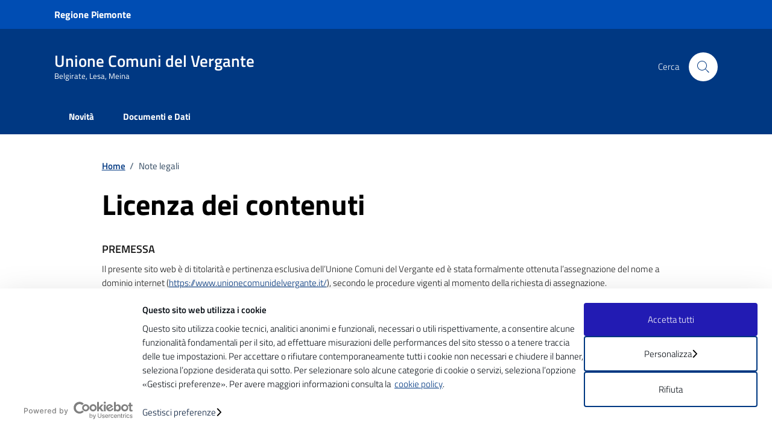

--- FILE ---
content_type: text/css; charset=utf-8
request_url: https://www.unionecomunidelvergante.it/wp-content/themes/design-comuni-wordpress-theme-main/assets/css/comuni.css?ver=6.4.5
body_size: 15059
content:
.mt-10{margin-top:10px!important}.mt-15{margin-top:15px!important}.mt-20{margin-top:20px!important}.mt-25{margin-top:25px!important}.mt-30{margin-top:30px!important}.mt-35{margin-top:35px!important}.mt-40{margin-top:40px!important}.mt-50{margin-top:50px!important}.mt-60{margin-top:60px!important}.mt-70{margin-top:70px!important}.mt-80{margin-top:80px!important}.mt-90{margin-top:90px!important}.mt-100{margin-top:100px!important}.ml-10{margin-left:10px!important}.ml-15{margin-left:15px!important}.ml-20{margin-left:20px!important}.ml-25{margin-left:25px!important}.ml-30{margin-left:30px!important}.ml-35{margin-left:35px!important}.ml-40{margin-left:40px!important}.ml-50{margin-left:50px!important}.ml-60{margin-left:60px!important}.ml-70{margin-left:70px!important}.ml-80{margin-left:80px!important}.ml-90{margin-left:90px!important}.ml-100{margin-left:100px!important}.mr-10{margin-right:10px!important}.mr-15{margin-right:15px!important}.mr-20{margin-right:20px!important}.mr-25{margin-right:25px!important}.mr-30{margin-right:30px!important}.mr-35{margin-right:35px!important}.mr-40{margin-right:40px!important}.mr-50{margin-right:50px!important}.mr-60{margin-right:60px!important}.mr-70{margin-right:70px!important}.mr-80{margin-right:80px!important}.mr-90{margin-right:90px!important}.mr-100{margin-right:100px!important}.mb-10{margin-bottom:10px!important}.mb-15{margin-bottom:15px!important}.mb-20{margin-bottom:20px!important}.mb-25{margin-bottom:25px!important}.mb-30{margin-bottom:30px!important}.mb-35{margin-bottom:35px!important}.mb-40{margin-bottom:40px!important}.mb-50{margin-bottom:50px!important}.mb-60{margin-bottom:60px!important}.mb-70{margin-bottom:70px!important}.mb-80{margin-bottom:80px!important}.mb-90{margin-bottom:90px!important}.mb-100{margin-bottom:100px!important}@media(min-width:576px){.mt-sm-10{margin-top:10px!important}.mt-sm-15{margin-top:15px!important}.mt-sm-20{margin-top:20px!important}.mt-sm-25{margin-top:25px!important}.mt-sm-30{margin-top:30px!important}.mt-sm-35{margin-top:35px!important}.mt-sm-40{margin-top:40px!important}.mt-sm-50{margin-top:50px!important}.mt-sm-60{margin-top:60px!important}.mt-sm-70{margin-top:70px!important}.mt-sm-80{margin-top:80px!important}.mt-sm-90{margin-top:90px!important}.mt-sm-100{margin-top:100px!important}.ml-sm-10{margin-left:10px!important}.ml-sm-15{margin-left:15px!important}.ml-sm-20{margin-left:20px!important}.ml-sm-25{margin-left:25px!important}.ml-sm-30{margin-left:30px!important}.ml-sm-35{margin-left:35px!important}.ml-sm-40{margin-left:40px!important}.ml-sm-50{margin-left:50px!important}.ml-sm-60{margin-left:60px!important}.ml-sm-70{margin-left:70px!important}.ml-sm-80{margin-left:80px!important}.ml-sm-90{margin-left:90px!important}.ml-sm-100{margin-left:100px!important}.mr-sm-10{margin-right:10px!important}.mr-sm-15{margin-right:15px!important}.mr-sm-20{margin-right:20px!important}.mr-sm-25{margin-right:25px!important}.mr-sm-30{margin-right:30px!important}.mr-sm-35{margin-right:35px!important}.mr-sm-40{margin-right:40px!important}.mr-sm-50{margin-right:50px!important}.mr-sm-60{margin-right:60px!important}.mr-sm-70{margin-right:70px!important}.mr-sm-80{margin-right:80px!important}.mr-sm-90{margin-right:90px!important}.mr-sm-100{margin-right:100px!important}.mb-sm-10{margin-bottom:10px!important}.mb-sm-15{margin-bottom:15px!important}.mb-sm-20{margin-bottom:20px!important}.mb-sm-25{margin-bottom:25px!important}.mb-sm-30{margin-bottom:30px!important}.mb-sm-35{margin-bottom:35px!important}.mb-sm-40{margin-bottom:40px!important}.mb-sm-50{margin-bottom:50px!important}.mb-sm-60{margin-bottom:60px!important}.mb-sm-70{margin-bottom:70px!important}.mb-sm-80{margin-bottom:80px!important}.mb-sm-90{margin-bottom:90px!important}.mb-sm-100{margin-bottom:100px!important}}@media(min-width:768px){.mt-md-10{margin-top:10px!important}.mt-md-15{margin-top:15px!important}.mt-md-20{margin-top:20px!important}.mt-md-25{margin-top:25px!important}.mt-md-30{margin-top:30px!important}.mt-md-35{margin-top:35px!important}.mt-md-40{margin-top:40px!important}.mt-md-50{margin-top:50px!important}.mt-md-60{margin-top:60px!important}.mt-md-70{margin-top:70px!important}.mt-md-80{margin-top:80px!important}.mt-md-90{margin-top:90px!important}.mt-md-100{margin-top:100px!important}.ml-md-10{margin-left:10px!important}.ml-md-15{margin-left:15px!important}.ml-md-20{margin-left:20px!important}.ml-md-25{margin-left:25px!important}.ml-md-30{margin-left:30px!important}.ml-md-35{margin-left:35px!important}.ml-md-40{margin-left:40px!important}.ml-md-50{margin-left:50px!important}.ml-md-60{margin-left:60px!important}.ml-md-70{margin-left:70px!important}.ml-md-80{margin-left:80px!important}.ml-md-90{margin-left:90px!important}.ml-md-100{margin-left:100px!important}.mr-md-10{margin-right:10px!important}.mr-md-15{margin-right:15px!important}.mr-md-20{margin-right:20px!important}.mr-md-25{margin-right:25px!important}.mr-md-30{margin-right:30px!important}.mr-md-35{margin-right:35px!important}.mr-md-40{margin-right:40px!important}.mr-md-50{margin-right:50px!important}.mr-md-60{margin-right:60px!important}.mr-md-70{margin-right:70px!important}.mr-md-80{margin-right:80px!important}.mr-md-90{margin-right:90px!important}.mr-md-100{margin-right:100px!important}.mb-md-10{margin-bottom:10px!important}.mb-md-15{margin-bottom:15px!important}.mb-md-20{margin-bottom:20px!important}.mb-md-25{margin-bottom:25px!important}.mb-md-30{margin-bottom:30px!important}.mb-md-35{margin-bottom:35px!important}.mb-md-40{margin-bottom:40px!important}.mb-md-50{margin-bottom:50px!important}.mb-md-60{margin-bottom:60px!important}.mb-md-70{margin-bottom:70px!important}.mb-md-80{margin-bottom:80px!important}.mb-md-90{margin-bottom:90px!important}.mb-md-100{margin-bottom:100px!important}}@media(min-width:992px){.mt-lg-10{margin-top:10px!important}.mt-lg-15{margin-top:15px!important}.mt-lg-20{margin-top:20px!important}.mt-lg-25{margin-top:25px!important}.mt-lg-30{margin-top:30px!important}.mt-lg-35{margin-top:35px!important}.mt-lg-40{margin-top:40px!important}.mt-lg-50{margin-top:50px!important}.mt-lg-60{margin-top:60px!important}.mt-lg-70{margin-top:70px!important}.mt-lg-80{margin-top:80px!important}.mt-lg-90{margin-top:90px!important}.mt-lg-100{margin-top:100px!important}.ml-lg-10{margin-left:10px!important}.ml-lg-15{margin-left:15px!important}.ml-lg-20{margin-left:20px!important}.ml-lg-25{margin-left:25px!important}.ml-lg-30{margin-left:30px!important}.ml-lg-35{margin-left:35px!important}.ml-lg-40{margin-left:40px!important}.ml-lg-50{margin-left:50px!important}.ml-lg-60{margin-left:60px!important}.ml-lg-70{margin-left:70px!important}.ml-lg-80{margin-left:80px!important}.ml-lg-90{margin-left:90px!important}.ml-lg-100{margin-left:100px!important}.mr-lg-10{margin-right:10px!important}.mr-lg-15{margin-right:15px!important}.mr-lg-20{margin-right:20px!important}.mr-lg-25{margin-right:25px!important}.mr-lg-30{margin-right:30px!important}.mr-lg-35{margin-right:35px!important}.mr-lg-40{margin-right:40px!important}.mr-lg-50{margin-right:50px!important}.mr-lg-60{margin-right:60px!important}.mr-lg-70{margin-right:70px!important}.mr-lg-80{margin-right:80px!important}.mr-lg-90{margin-right:90px!important}.mr-lg-100{margin-right:100px!important}.mb-lg-10{margin-bottom:10px!important}.mb-lg-15{margin-bottom:15px!important}.mb-lg-20{margin-bottom:20px!important}.mb-lg-25{margin-bottom:25px!important}.mb-lg-30{margin-bottom:30px!important}.mb-lg-35{margin-bottom:35px!important}.mb-lg-40{margin-bottom:40px!important}.mb-lg-50{margin-bottom:50px!important}.mb-lg-60{margin-bottom:60px!important}.mb-lg-70{margin-bottom:70px!important}.mb-lg-80{margin-bottom:80px!important}.mb-lg-90{margin-bottom:90px!important}.mb-lg-100{margin-bottom:100px!important}}@media(min-width:1200px){.mt-xl-10{margin-top:10px!important}.mt-xl-15{margin-top:15px!important}.mt-xl-20{margin-top:20px!important}.mt-xl-25{margin-top:25px!important}.mt-xl-30{margin-top:30px!important}.mt-xl-35{margin-top:35px!important}.mt-xl-40{margin-top:40px!important}.mt-xl-50{margin-top:50px!important}.mt-xl-60{margin-top:60px!important}.mt-xl-70{margin-top:70px!important}.mt-xl-80{margin-top:80px!important}.mt-xl-90{margin-top:90px!important}.mt-xl-100{margin-top:100px!important}.ml-xl-10{margin-left:10px!important}.ml-xl-15{margin-left:15px!important}.ml-xl-20{margin-left:20px!important}.ml-xl-25{margin-left:25px!important}.ml-xl-30{margin-left:30px!important}.ml-xl-35{margin-left:35px!important}.ml-xl-40{margin-left:40px!important}.ml-xl-50{margin-left:50px!important}.ml-xl-60{margin-left:60px!important}.ml-xl-70{margin-left:70px!important}.ml-xl-80{margin-left:80px!important}.ml-xl-90{margin-left:90px!important}.ml-xl-100{margin-left:100px!important}.mr-xl-10{margin-right:10px!important}.mr-xl-15{margin-right:15px!important}.mr-xl-20{margin-right:20px!important}.mr-xl-25{margin-right:25px!important}.mr-xl-30{margin-right:30px!important}.mr-xl-35{margin-right:35px!important}.mr-xl-40{margin-right:40px!important}.mr-xl-50{margin-right:50px!important}.mr-xl-60{margin-right:60px!important}.mr-xl-70{margin-right:70px!important}.mr-xl-80{margin-right:80px!important}.mr-xl-90{margin-right:90px!important}.mr-xl-100{margin-right:100px!important}.mb-xl-10{margin-bottom:10px!important}.mb-xl-15{margin-bottom:15px!important}.mb-xl-20{margin-bottom:20px!important}.mb-xl-25{margin-bottom:25px!important}.mb-xl-30{margin-bottom:30px!important}.mb-xl-35{margin-bottom:35px!important}.mb-xl-40{margin-bottom:40px!important}.mb-xl-50{margin-bottom:50px!important}.mb-xl-60{margin-bottom:60px!important}.mb-xl-70{margin-bottom:70px!important}.mb-xl-80{margin-bottom:80px!important}.mb-xl-90{margin-bottom:90px!important}.mb-xl-100{margin-bottom:100px!important}}.pt--10{padding-top:10px!important}.pt--15{padding-top:15px!important}.pt--20{padding-top:20px!important}.pt--25{padding-top:25px!important}.pt--30{padding-top:30px!important}.pt--35{padding-top:35px!important}.pt--40{padding-top:40px!important}.pt--50{padding-top:50px!important}.pt--60{padding-top:60px!important}.pt--70{padding-top:70px!important}.pt--80{padding-top:80px!important}.pt--90{padding-top:90px!important}.pt--100{padding-top:100px!important}.pl--10{padding-left:10px!important}.pl--15{padding-left:15px!important}.pl--20{padding-left:20px!important}.pl--25{padding-left:25px!important}.pl--30{padding-left:30px!important}.pl--35{padding-left:35px!important}.pl--40{padding-left:40px!important}.pl--50{padding-left:50px!important}.pl--60{padding-left:60px!important}.pl--70{padding-left:70px!important}.pl--80{padding-left:80px!important}.pl--90{padding-left:90px!important}.pl--100{padding-left:100px!important}.pr--10{padding-right:10px!important}.pr--15{padding-right:15px!important}.pr--20{padding-right:20px!important}.pr--25{padding-right:25px!important}.pr--30{padding-right:30px!important}.pr--35{padding-right:35px!important}.pr--40{padding-right:40px!important}.pr--50{padding-right:50px!important}.pr--60{padding-right:60px!important}.pr--70{padding-right:70px!important}.pr--80{padding-right:80px!important}.pr--90{padding-right:90px!important}.pr--100{padding-right:100px!important}.pb--10{padding-bottom:10px!important}.pb--15{padding-bottom:15px!important}.pb--20{padding-bottom:20px!important}.pb--25{padding-bottom:25px!important}.pb--30{padding-bottom:30px!important}.pb--35{padding-bottom:35px!important}.pb--40{padding-bottom:40px!important}.pb--50{padding-bottom:50px!important}.pb--60{padding-bottom:60px!important}.pb--70{padding-bottom:70px!important}.pb--80{padding-bottom:80px!important}.pb--90{padding-bottom:90px!important}.pb--100{padding-bottom:100px!important}.pt-10{padding-top:10px!important}.pt-15{padding-top:15px!important}.pt-20{padding-top:20px!important}.pt-25{padding-top:25px!important}.pt-30{padding-top:30px!important}.pt-35{padding-top:35px!important}.pt-40{padding-top:40px!important}.pt-50{padding-top:50px!important}.pt-60{padding-top:60px!important}.pt-70{padding-top:70px!important}.pt-80{padding-top:80px!important}.pt-90{padding-top:90px!important}.pt-100{padding-top:100px!important}.pl-10{padding-left:10px!important}.pl-15{padding-left:15px!important}.pl-20{padding-left:20px!important}.pl-25{padding-left:25px!important}.pl-30{padding-left:30px!important}.pl-35{padding-left:35px!important}.pl-40{padding-left:40px!important}.pl-50{padding-left:50px!important}.pl-60{padding-left:60px!important}.pl-70{padding-left:70px!important}.pl-80{padding-left:80px!important}.pl-90{padding-left:90px!important}.pl-100{padding-left:100px!important}.pr-10{padding-right:10px!important}.pr-15{padding-right:15px!important}.pr-20{padding-right:20px!important}.pr-25{padding-right:25px!important}.pr-30{padding-right:30px!important}.pr-35{padding-right:35px!important}.pr-40{padding-right:40px!important}.pr-50{padding-right:50px!important}.pr-60{padding-right:60px!important}.pr-70{padding-right:70px!important}.pr-80{padding-right:80px!important}.pr-90{padding-right:90px!important}.pr-100{padding-right:100px!important}.pb-10{padding-bottom:10px!important}.pb-15{padding-bottom:15px!important}.pb-20{padding-bottom:20px!important}.pb-25{padding-bottom:25px!important}.pb-30{padding-bottom:30px!important}.pb-35{padding-bottom:35px!important}.pb-40{padding-bottom:40px!important}.pb-50{padding-bottom:50px!important}.pb-60{padding-bottom:60px!important}.pb-70{padding-bottom:70px!important}.pb-80{padding-bottom:80px!important}.pb-90{padding-bottom:90px!important}.pb-100{padding-bottom:100px!important}@media(min-width:768px){.pt-md-10{padding-top:10px!important}.pt-md-15{padding-top:15px!important}.pt-md-20{padding-top:20px!important}.pt-md-25{padding-top:25px!important}.pt-md-30{padding-top:30px!important}.pt-md-35{padding-top:35px!important}.pt-md-40{padding-top:40px!important}.pt-md-50{padding-top:50px!important}.pt-md-60{padding-top:60px!important}.pt-md-70{padding-top:70px!important}.pt-md-80{padding-top:80px!important}.pt-md-90{padding-top:90px!important}.pt-md-100{padding-top:100px!important}.pl-md-10{padding-left:10px!important}.pl-md-15{padding-left:15px!important}.pl-md-20{padding-left:20px!important}.pl-md-25{padding-left:25px!important}.pl-md-30{padding-left:30px!important}.pl-md-35{padding-left:35px!important}.pl-md-40{padding-left:40px!important}.pl-md-50{padding-left:50px!important}.pl-md-60{padding-left:60px!important}.pl-md-70{padding-left:70px!important}.pl-md-80{padding-left:80px!important}.pl-md-90{padding-left:90px!important}.pl-md-100{padding-left:100px!important}.pr-md-10{padding-right:10px!important}.pr-md-15{padding-right:15px!important}.pr-md-20{padding-right:20px!important}.pr-md-25{padding-right:25px!important}.pr-md-30{padding-right:30px!important}.pr-md-35{padding-right:35px!important}.pr-md-40{padding-right:40px!important}.pr-md-50{padding-right:50px!important}.pr-md-60{padding-right:60px!important}.pr-md-70{padding-right:70px!important}.pr-md-80{padding-right:80px!important}.pr-md-90{padding-right:90px!important}.pr-md-100{padding-right:100px!important}.pb-md-10{padding-bottom:10px!important}.pb-md-15{padding-bottom:15px!important}.pb-md-20{padding-bottom:20px!important}.pb-md-25{padding-bottom:25px!important}.pb-md-30{padding-bottom:30px!important}.pb-md-35{padding-bottom:35px!important}.pb-md-40{padding-bottom:40px!important}.pb-md-50{padding-bottom:50px!important}.pb-md-60{padding-bottom:60px!important}.pb-md-70{padding-bottom:70px!important}.pb-md-80{padding-bottom:80px!important}.pb-md-90{padding-bottom:90px!important}.pb-md-100{padding-bottom:100px!important}}@media(min-width:992px){.pt-lg-10{padding-top:10px!important}.pt-lg-15{padding-top:15px!important}.pt-lg-20{padding-top:20px!important}.pt-lg-25{padding-top:25px!important}.pt-lg-30{padding-top:30px!important}.pt-lg-35{padding-top:35px!important}.pt-lg-40{padding-top:40px!important}.pt-lg-50{padding-top:50px!important}.pt-lg-60{padding-top:60px!important}.pt-lg-70{padding-top:70px!important}.pt-lg-80{padding-top:80px!important}.pt-lg-90{padding-top:90px!important}.pt-lg-100{padding-top:100px!important}.pl-lg-10{padding-left:10px!important}.pl-lg-15{padding-left:15px!important}.pl-lg-20{padding-left:20px!important}.pl-lg-25{padding-left:25px!important}.pl-lg-30{padding-left:30px!important}.pl-lg-35{padding-left:35px!important}.pl-lg-40{padding-left:40px!important}.pl-lg-50{padding-left:50px!important}.pl-lg-60{padding-left:60px!important}.pl-lg-70{padding-left:70px!important}.pl-lg-80{padding-left:80px!important}.pl-lg-90{padding-left:90px!important}.pl-lg-100{padding-left:100px!important}.pr-lg-10{padding-right:10px!important}.pr-lg-15{padding-right:15px!important}.pr-lg-20{padding-right:20px!important}.pr-lg-25{padding-right:25px!important}.pr-lg-30{padding-right:30px!important}.pr-lg-35{padding-right:35px!important}.pr-lg-40{padding-right:40px!important}.pr-lg-50{padding-right:50px!important}.pr-lg-60{padding-right:60px!important}.pr-lg-70{padding-right:70px!important}.pr-lg-80{padding-right:80px!important}.pr-lg-90{padding-right:90px!important}.pr-lg-100{padding-right:100px!important}.pb-lg-10{padding-bottom:10px!important}.pb-lg-15{padding-bottom:15px!important}.pb-lg-20{padding-bottom:20px!important}.pb-lg-25{padding-bottom:25px!important}.pb-lg-30{padding-bottom:30px!important}.pb-lg-35{padding-bottom:35px!important}.pb-lg-40{padding-bottom:40px!important}.pb-lg-50{padding-bottom:50px!important}.pb-lg-60{padding-bottom:60px!important}.pb-lg-70{padding-bottom:70px!important}.pb-lg-80{padding-bottom:80px!important}.pb-lg-90{padding-bottom:90px!important}.pb-lg-100{padding-bottom:100px!important}}@media(min-width:1200px){.pt-xl-10{padding-top:10px!important}.pt-xl-15{padding-top:15px!important}.pt-xl-20{padding-top:20px!important}.pt-xl-25{padding-top:25px!important}.pt-xl-30{padding-top:30px!important}.pt-xl-35{padding-top:35px!important}.pt-xl-40{padding-top:40px!important}.pt-xl-50{padding-top:50px!important}.pt-xl-60{padding-top:60px!important}.pt-xl-70{padding-top:70px!important}.pt-xl-80{padding-top:80px!important}.pt-xl-90{padding-top:90px!important}.pt-xl-100{padding-top:100px!important}.pl-xl-10{padding-left:10px!important}.pl-xl-15{padding-left:15px!important}.pl-xl-20{padding-left:20px!important}.pl-xl-25{padding-left:25px!important}.pl-xl-30{padding-left:30px!important}.pl-xl-35{padding-left:35px!important}.pl-xl-40{padding-left:40px!important}.pl-xl-50{padding-left:50px!important}.pl-xl-60{padding-left:60px!important}.pl-xl-70{padding-left:70px!important}.pl-xl-80{padding-left:80px!important}.pl-xl-90{padding-left:90px!important}.pl-xl-100{padding-left:100px!important}.pr-xl-10{padding-right:10px!important}.pr-xl-15{padding-right:15px!important}.pr-xl-20{padding-right:20px!important}.pr-xl-25{padding-right:25px!important}.pr-xl-30{padding-right:30px!important}.pr-xl-35{padding-right:35px!important}.pr-xl-40{padding-right:40px!important}.pr-xl-50{padding-right:50px!important}.pr-xl-60{padding-right:60px!important}.pr-xl-70{padding-right:70px!important}.pr-xl-80{padding-right:80px!important}.pr-xl-90{padding-right:90px!important}.pr-xl-100{padding-right:100px!important}.pb-xl-10{padding-bottom:10px!important}.pb-xl-15{padding-bottom:15px!important}.pb-xl-20{padding-bottom:20px!important}.pb-xl-25{padding-bottom:25px!important}.pb-xl-30{padding-bottom:30px!important}.pb-xl-35{padding-bottom:35px!important}.pb-xl-40{padding-bottom:40px!important}.pb-xl-50{padding-bottom:50px!important}.pb-xl-60{padding-bottom:60px!important}.pb-xl-70{padding-bottom:70px!important}.pb-xl-80{padding-bottom:80px!important}.pb-xl-90{padding-bottom:90px!important}.pb-xl-100{padding-bottom:100px!important}}.bg-main-black{background:#191919}.bg-main-white{background:#fff}.bg-main-error{background:#d9364f}.bg-main-alert{background:#a66300}.bg-main-primary{background:#007a52}.bg-main-secondary{background:#096}.bg-main-notice{background:#d97e00}.bg-main-success{background:#008758}.bg-main-dark-primary{background:#00402b}.bg-grey-card{background:#ebeef0}.bg-grey-dark{background:#5a768a}.bg-grey-medium{background:#5c6f82}.bg-grey-lighten{background:#e6e9f2}.bg-grey-light{background:#455a64}.bg-grey-light-grey{background:#e5e5e5}.bg-grey-extra-light{background:#bcc0cc}.bg-grey-border{background:#7d8c9c}.bg-grey-primary-grey{background:rgba(0,122,82,.0509803922)}.bg-blue-dark{background:#17324d}.bg-blue-light{background:#0968b4}.bg-gradient-black{background:rgba(25,25,25,.7)}.bg-gradient-light-black{background:rgba(0,0,0,.1)}.u-main-black{color:#191919}.u-main-white{color:#fff}.u-main-error{color:#d9364f}.u-main-alert{color:#a66300}.u-main-primary{color:#007a52}.u-main-secondary{color:#096}.u-main-notice{color:#d97e00}.u-main-success{color:#008758}.u-main-dark-primary{color:#00402b}.u-grey-card{color:#ebeef0}.u-grey-dark{color:#5a768a}.u-grey-medium{color:#5c6f82}.u-grey-lighten{color:#e6e9f2}.u-grey-light{color:#455a64}.u-grey-light-grey{color:#e5e5e5}.u-grey-extra-light{color:#bcc0cc}.u-grey-border{color:#7d8c9c}.u-grey-primary-grey{color:rgba(0,122,82,.0509803922)}.u-blue-dark{color:#17324d}.u-blue-light{color:#0968b4}.u-gradient-black{color:rgba(25,25,25,.7)}.u-gradient-light-black{color:rgba(0,0,0,.1)}*,:after,:before{box-sizing:border-box}a{cursor:pointer;display:inline-block}a:focus,button:focus{outline:0}button{background-color:transparent;color:inherit;border-width:0;padding:0;cursor:pointer}button[disabled]{cursor:not-allowed}figure{margin:0}input::-moz-focus-inner{border:0;padding:0;margin:0}input{-webkit-appearance:none!important}dd,ol,ul{margin:0;padding:0;list-style:none}cite{font-style:normal}fieldset{border-width:0;padding:0;margin:0}select{border-radius:0}select::-ms-expand{display:none}.title-xxxlarge{font-size:2.5rem;font-weight:700;line-height:1.2}@media(min-width:576px){.title-xxxlarge{font-size:2.6666666667rem}}.title-xxlarge{font-size:2rem;font-weight:700;line-height:1.25}@media(min-width:576px){.title-xxlarge{font-size:2.2222222222rem}}.title-xxlarge-regular{font-size:2rem;font-weight:400;line-height:1}@media(min-width:576px){.title-xxlarge-regular{font-size:2.2222222222rem}}.title-xlarge{font-size:1.75rem;font-weight:700;line-height:1.1;letter-spacing:0;text-align:left}@media(min-width:576px){.title-xlarge{font-size:1.7777777778rem}}@media(min-width:768px){.title-xlarge{line-height:1.2}}.title-xlarge-card{font-size:1.75rem;font-weight:700;line-height:1.4}@media(min-width:576px){.title-xlarge-card{font-size:1.5555555556rem}}.title-large{font-size:1.5rem;font-weight:700;line-height:1.3}@media(min-width:576px){.title-large{font-size:1.3333333333rem}}.title-large-semi-bold{font-size:1.5rem;font-weight:600;line-height:1.2}@media(min-width:576px){.title-large-semi-bold{font-size:1.5555555556rem}}@media(min-width:768px){.title-large-semi-bold{line-height:1.4}}.title-medium-2{font-size:1.25rem;font-weight:400;line-height:1.2}@media(min-width:576px){.title-medium-2{font-size:1.3333333333rem}}.title-medium-2-bold{font-size:1.25rem;font-weight:700;line-height:1.2}@media(min-width:576px){.title-medium-2-bold{font-size:1.3333333333rem}}.title-medium-2-semi-bold{font-size:1.25rem;font-weight:600;line-height:1.2}@media(min-width:576px){.title-medium-2-semi-bold{font-size:1.3333333333rem}}@media(min-width:768px){.title-medium-2-semi-bold{line-height:1.2}}.title-medium-bold{font-size:1.125rem;font-weight:700;line-height:1.4}@media(min-width:576px){.title-medium-bold{font-size:1rem}}.title-medium-semi-bold{font-size:1.125rem;font-weight:600;line-height:1.4}@media(min-width:576px){.title-medium-semi-bold{font-size:1rem}}.title-medium{font-size:1.125rem;font-weight:400;line-height:1.56}@media(min-width:576px){.title-medium{font-size:1rem}}.title-small{font-size:1rem;font-weight:700;line-height:1.5}@media(min-width:576px){.title-small{font-size:.8888888889rem}}.title-small-semi-bold{font-size:1rem;font-weight:600;line-height:1.5!important}.title-small-semi-bold-big{font-size:1rem;font-weight:700;line-height:1.5!important}@media(min-width:576px){.title-small-semi-bold-big{font-size:1.3333333333rem}}.title-small-semi-bold-medium{font-size:1rem;font-weight:700;line-height:1.5}@media(min-width:576px){.title-small-semi-bold-medium{font-size:1.1111111111rem}}.title-xsmall-bold{font-size:.875rem;font-weight:700;line-height:1.6}@media(min-width:576px){.title-xsmall-bold{font-size:.7777777778rem}}.title-xsmall-semi-bold{font-size:.875rem;font-weight:600;line-height:1.6}@media(min-width:576px){.title-xsmall-semi-bold{font-size:.7777777778rem}}.title-xsmall{font-size:.875rem;font-weight:400;line-height:1.3}@media(min-width:576px){.title-xsmall{font-size:.7777777778rem}}.title-xsmall-regular{font-size:.875rem;font-weight:400;line-height:1.6}@media(min-width:576px){.title-xsmall-regular{font-size:.7777777778rem}}.date-regular{font-size:1rem;font-weight:400;line-height:1.5}.date-xsmall{font-size:.875rem;font-weight:400;line-height:1.3;letter-spacing:0;text-align:left}@media(min-width:576px){.date-xsmall{font-size:.8888888889rem}}.subtitle-large{font-size:1.75rem;font-weight:700;line-height:1.1}@media(min-width:576px){.subtitle-large{font-size:1.7777777778rem}}@media(min-width:768px){.subtitle-large{line-height:1.2}}.subtitle-medium{font-size:1.5rem;font-weight:600;line-height:1.2}@media(min-width:576px){.subtitle-medium{font-size:1.5555555556rem}}@media(min-width:768px){.subtitle-medium{line-height:1.5}}.subtitle-small{font-size:1rem;line-height:1.5;font-weight:400}.subtitle-small_semi-bold{font-weight:600}.text-paragraph{font-size:1rem;font-weight:400;line-height:1.5}.text-paragraph-medium{font-size:1rem;line-height:1.5;font-weight:700}@media(min-width:576px){.text-paragraph-medium{font-size:1.1111111111rem;line-height:1.333;font-weight:700}}.text-paragraph-regular-medium{font-size:1rem;line-height:1.5;font-weight:400}@media(min-width:768px){.text-paragraph-regular-medium{line-height:1.556}}.text-paragraph-regular-medium-semi{font-size:1rem;line-height:1.5;font-weight:600}@media(min-width:768px){.text-paragraph-regular-medium-semi{line-height:1.556}}.text-paragraph-small{font-size:.875rem;font-weight:400;line-height:1.3}@media(min-width:576px){.text-paragraph-small{font-size:.8888888889rem}}@media(min-width:768px){.text-paragraph-small{line-height:1.5}}.text-paragraph-small-semi{font-size:.875rem;font-weight:600;line-height:1.5}@media(min-width:576px){.text-paragraph-small-semi{font-size:.7777777778rem}}.text-paragraph-card{font-size:1rem}@media(min-width:576px){.text-paragraph-card{font-size:.8888888889rem}}.lora{font-family:Lora}.titillium{font-family:Titillium Web!important}.text-info{font-size:.75rem;font-weight:400;line-height:1.5}@media(min-width:576px){.text-info{font-size:.6666666667rem}}.text-tab{font-size:.875rem;font-weight:400;line-height:2}@media(min-width:576px){.text-tab{font-size:1rem}}@media(min-width:768px){.text-tab{font-weight:400;line-height:1.5}}.text-button,.text-button-normal,.text-button-semi{font-family:Titillium Web;font-size:1.125rem;font-weight:700;line-height:1.5}@media(min-width:576px){.text-button,.text-button-normal,.text-button-semi{font-size:1rem}}.text-button-semi{font-weight:600}.text-button-normal{font-weight:400}.text-button-sm{font-size:1rem;line-height:1.5}@media(min-width:576px){.text-button-sm{font-size:.8888888889rem}}.text-button-sm-semi{font-size:um(16px);font-weight:600;line-height:um(24px)}@media(min-width:768px){.text-button-sm-semi{font-size:um(18px);line-height:um(28px)}}.text-button-sm-bold{font-size:1rem;line-height:1.5;font-weight:700}@media(min-width:576px){.text-button-sm-bold{font-size:.8888888889rem}}.text-button-xs-bold{font-size:.75rem;line-height:1.5;font-weight:700}@media(min-width:576px){.text-button-xs-bold{font-size:.6666666667rem}}.text-button-card{font-size:.875rem;line-height:1.3;font-weight:700}@media(min-width:576px){.text-button-card{font-size:.7777777778rem}}body{font-family:Titillium Web;color:#191919}.form-check [type=checkbox]:focus+label,.form-check [type=radio]:focus+label,.toggles label input[type=checkbox]:focus+.lever,:focus:not(.focus--mouse){border-color:#000!important;box-shadow:0 0 0 3px #000!important;outline:3px solid #fff!important;outline-offset:3px}@media(min-width:768px){.shadow-contacts{box-shadow:inset 0 10px 14px -12px rgba(0,0,0,.34)}}.underline{text-decoration:underline}.t-primary{color:#007a52}.t-alert{color:#a66300}@media(min-width:768px){.bg-grey-dsk{background-color:#ebeef0}}.p-contacts{padding:2.5rem 1.5rem}@media(min-width:992px){.p-contacts{padding:2.66rem 0}}.button-shadow{box-shadow:0 -.6375rem 1.125rem -.9rem rgba(0,0,0,.1);margin-top:1.25rem}@media(min-width:576px){.button-shadow{margin-top:1.11rem}}.splide__sr{display:none}.card-teaser-wrapper .card-teaser{height:auto}@media(min-width:768px){.card-teaser-wrapper.card-teaser-block-3{justify-content:flex-start!important;-moz-column-gap:2%;column-gap:2%}}.card-teaser-wrapper .card-image{height:100%;width:130px;flex-shrink:0}.card-teaser-wrapper .card-image img{align-self:flex-start;-o-object-fit:cover;object-fit:cover;width:100%}@media(min-width:768px){.card-teaser-wrapper .card-image img{max-width:100%}}@media(min-width:992px){.card-teaser-wrapper .card-image img{max-width:150px;max-height:160px;height:100%}}.card-teaser-wrapper .card-image.card-bg-image{display:flex;flex-direction:column;width:30%;background-image:url(https://picsum.photos/200/300);background-position:50%;background-size:cover;flex-shrink:0}.btn-result:active{color:#191919;box-shadow:unset}.btn-result:disabled{color:#baccd9}.numResult{font-weight:600}.has-bg-grey{background-color:rgba(0,122,82,.05)}@media(min-width:992px){.border-col{border-right:1px solid #e5e5e5}}.richtext-wrapper ol,.richtext-wrapper ul{margin-bottom:1.5rem}.richtext-wrapper ol li,.richtext-wrapper ul li{margin-left:1.75rem}@media(min-width:576px){.richtext-wrapper ol li,.richtext-wrapper ul li{margin-left:1.55rem}}.richtext-wrapper ul{list-style-type:disc!important}.richtext-wrapper ol{list-style-type:auto}.richtext-wrapper p{font-size:1rem;font-weight:400;line-height:1.5}@media(max-width:991.8px){.map-wrapper.map-column{margin:0}}.figure.img-full img{min-height:300px;height:auto}@media(min-width:992px){.figure.img-full img{height:600px}}.drop-shadow{box-shadow:0 2px 20px 0 rgba(0,0,0,.1)}.row-shadow{box-shadow:0 .9375rem 1.325rem -.9rem rgba(0,0,0,.1)}.home-carousel-title{font-size:1.125rem;line-height:1.5}@media(min-width:576px){.home-carousel-title{font-size:1.1111111111rem}}a.read-more{font-size:.875rem;line-height:1.3;font-weight:700}@media(min-width:576px){a.read-more{font-size:.7777777778rem}}.hero-p{padding:2rem 1.5rem}@media(min-width:768px){.hero-p{padding:1.778rem}}.hero-p .breadcrumb{padding-top:0}.row-calendar .it-header-block-title h4{font-size:1.125rem;line-height:1.688;font-weight:700}@media(min-width:576px){.row-calendar .it-header-block-title h4{font-size:1.1111111111rem}}.row-calendar .it-calendar-wrapper .card:after{content:unset}.row-calendar .it-calendar-wrapper .card .card-body .card-title{font-size:2.5rem;font-family:Roboto Mono,monospace;font-weight:100;line-height:1.44;padding-top:0}@media(min-width:576px){.row-calendar .it-calendar-wrapper .card .card-body .card-title{font-size:2.2222222222rem}}.row-calendar .it-calendar-wrapper .card .card-body .card-title span{font-size:1rem;font-weight:500;line-height:1.3;padding-left:.7em;padding-top:0}@media(min-width:576px){.row-calendar .it-calendar-wrapper .card .card-body .card-title span{font-size:.8888888889rem}}.row-calendar .it-calendar-wrapper .card .card-text{font-size:1rem;font-weight:400;line-height:1.5}@media(min-width:576px){.row-calendar .it-calendar-wrapper .card .card-text{font-size:.8888888889rem}}.row-calendar .it-calendar-wrapper .card .card-text:last-child{border-bottom:unset;padding-bottom:0}.row-calendar .it-calendar-wrapper .card .card-text img{max-width:56px;max-height:56px}.row-calendar .it-calendar-wrapper .card .card-text a{color:#007a52;text-decoration:underline}.row-calendar .it-calendar-wrapper .card .card-text a:hover{color:#006242}.card.card-teaser{padding:16px 24px;text-decoration:none}@media(min-width:992px){.card.card-teaser{flex-direction:row}}.card.card-teaser.card-bg-blue:hover,.card.card-teaser.card-bg-dark:hover,.card.card-teaser.card-bg-warning:hover{color:#fff;text-decoration:underline}.rating>label svg{fill:#7d97b0}@media(min-width:768px){.card-wrapper.card-teaser-wrapper.card-teaser-block-3>.card-teaser{flex:0 0 49%}}@media(min-width:992px){.card-wrapper.card-teaser-wrapper.card-teaser-block-3>.card-teaser{flex:0 0 32%}}.evidence-section .section{background-repeat:no-repeat;background-position:top;background-size:100% 300px}.evidence-section .argomenti .chip{min-width:unset}.card-bg-blue{background-color:#0968b4}.evidence-section .list-item.active,.useful-links-section .list-item.active{line-height:normal}.evidence-section .list-item.active span,.useful-links-section .list-item.active span{color:#007a52!important}.evidence-section .list-item.active:hover span,.useful-links-section .list-item.active:hover span{color:#006242!important}.useful-links-section .input-group .input-group-text,.useful-links-section input[type=text]{border-bottom:unset!important}.useful-links-section .form-group label{font-size:1rem;font-weight:400;top:25%}@media(min-width:576px){.useful-links-section .form-group label{font-size:.8888888889rem}}.useful-links-section .form-group label.active{transform:translateY(-150%)}.card.card-teaser-info{border-left:8px solid rgba(0,122,82,.1)}.border-semi-dark{border-color:#455b71}.card-wrapper.card-overlapping{margin-top:-50px}@media(max-width:767.8px){.novita-section .card-wrapper .sm-row{flex-direction:row-reverse}}.novita-section .card-wrapper .sm-row .img-responsive-wrapper img{border-top-right-radius:4px;border-bottom-right-radius:4px}@media(min-width:768px){.novita-section .card-wrapper .sm-row .img-responsive-wrapper img{border-bottom-right-radius:0;border-top-left-radius:4px}}@media(max-width:767.8px){.novita-section .card-wrapper .sm-row .img-responsive-wrapper{width:75%}}@media(max-width:767.8px){.novita-section .card-wrapper .sm-row .img-responsive-wrapper .img-responsive{height:100%}}@media(max-width:767.8px){.novita-section .card-wrapper .sm-row .img-responsive-wrapper .card-calendar{right:20px}}@media(max-width:767.8px){.novita-section .card-wrapper .sm-row .card-body{width:100%}}.bg-none{background-color:unset}.it-grid-item-wrapper.it-grid-item-overlay a:hover .it-griditem-text-wrapper{text-decoration:underline}.it-grid-item-wrapper.it-grid-item-overlay .img-responsive-wrapper:after{border-radius:4px}.it-page-section .card.card-teaser-info{border-left:8px solid rgba(0,122,82,.1)}@media only screen and (min-width:992px){.gap-40{--bs-gutter-x:40px;--bs-gutter-y:40px}}@media only screen and (max-width:560px){.row-calendar .splide__track{padding-left:0!important;padding-right:0!important}}.sticky-wrapper.navbar-wrapper{position:sticky;top:20px}.sticky-wrapper.navbar-wrapper .link-list,.sticky-wrapper.navbar-wrapper .navbar.it-navscroll-wrapper h3{margin-top:14px}.sticky-wrapper.navbar-wrapper .progress{background-color:#e9e6f2}@media(min-width:992px){.it-header-wrapper{font-size:18px}}.it-header-wrapper .it-nav-wrapper .it-header-navbar-wrapper nav{padding-left:0;padding-right:0}@media(min-width:1200px){.it-header-wrapper .navbar .navbar-collapsable .navbar-nav li a.nav-link{padding:.89rem 1.33rem}}@media(min-width:992px){.it-header-wrapper .navbar .navbar-collapsable .menu-wrapper .navbar-nav{padding:0}}@media(min-width:992px)and (max-width:1199.8px){.it-header-wrapper .navbar .navbar-collapsable .navbar-nav.navbar-secondary li:not(:last-child){display:none}}.it-header-wrapper .navbar .navbar-collapsable .navbar-nav.navbar-secondary li:last-child a{padding-right:0}.it-header-wrapper .it-header-slim-wrapper .it-header-slim-wrapper-content a{background-color:transparent}.it-header-wrapper .it-header-slim-wrapper .it-header-slim-wrapper-content a:hover{text-decoration:underline!important}.it-header-wrapper .it-brand-wrapper .icon image{width:48px;height:48px}@media(min-width:992px){.it-header-wrapper .it-brand-wrapper .icon image{width:82px;height:82px}}@media(max-width:991.8px){.it-header-wrapper .navbar .navbar-collapsable .navbar-nav li a.nav-link.active{background-color:rgba(0,122,82,.05)}}.it-header-wrapper .nav-item.dropdown button{display:flex;align-items:center;background-color:transparent;color:#fff;font-size:.875rem}@media(min-width:576px){.it-header-wrapper .nav-item.dropdown button{font-size:.7777777778rem}}.it-header-wrapper .nav-item.dropdown button svg{fill:#fff;width:18px;height:18px;margin-left:4px;transition:all .3s;transform-origin:center}.it-header-wrapper .nav-item.dropdown button:hover{background-color:transparent;text-decoration:underline}.it-header-wrapper .nav-item.dropdown button[aria-expanded=true] svg{transform:scaleY(-1)}.it-header-wrapper .dropdown-menu .link-list a:hover{color:inherit}.it-header-wrapper .search-link{width:3rem;height:3rem;border-radius:24px;display:flex;justify-content:center;align-items:center;margin-left:16px;transition:all .3s}@media(min-width:576px){.it-header-wrapper .search-link{width:2.67rem;height:2.67rem}}@media(min-width:768px){.it-header-wrapper .search-link{background:#fff}}.it-header-wrapper .search-link svg{fill:#fff;width:1.5rem;height:1.5rem}@media(min-width:576px){.it-header-wrapper .search-link svg{width:1.33rem;height:1.33rem}}@media(min-width:768px){.it-header-wrapper .search-link svg{fill:#007a52}}.it-header-wrapper .navbar-collapsable .it-socials{margin-top:30px;padding:0 24px;color:#007a52}@media(min-width:992px){.it-header-wrapper .navbar-collapsable .it-socials{display:none}}.it-header-wrapper .navbar-collapsable .it-socials ul{display:flex;align-items:center;margin-top:10px}.it-header-wrapper .navbar-collapsable .it-socials ul li+li{margin-left:15px}.it-header-wrapper .navbar-collapsable .it-socials ul li a svg{fill:#007a52!important}@media(max-width:991.8px){.it-header-wrapper .navbar-collapsable .menu-wrapper{right:auto}}@media(max-width:767.8px){.it-header-wrapper .navbar-collapsable .menu-wrapper{right:auto}}@media(min-width:992px){.it-header-wrapper .navbar-collapsable .menu-wrapper{background:0 0;display:flex;justify-content:space-between;align-items:flex-end}}@media(max-width:991.8px){.it-header-wrapper .navbar-collapsable .close-div{right:auto;left:360px}}@media(max-width:575.8px){.it-header-wrapper .navbar-collapsable .close-div{right:auto;left:330px}}.it-header-wrapper .navbar-collapsable .logo-hamburger{display:flex;align-items:center;color:#007a52;padding:32px 50px 16px 24px}@media(min-width:576px){.it-header-wrapper .navbar-collapsable .logo-hamburger{padding:32px 65px 16px 24px}}@media(min-width:992px){.it-header-wrapper .navbar-collapsable .logo-hamburger{display:none}}.it-header-wrapper .navbar-collapsable .logo-hamburger .icon{fill:#007a52;margin-right:16px}.it-header-wrapper .navbar-collapsable .logo-hamburger .it-brand-title{font-weight:700;font-size:24px;line-height:1.167;max-width:200px}.it-footer .footer-heading-title{font-size:.875rem;font-weight:700;line-height:1.5;text-transform:uppercase}@media(min-width:576px){.it-footer .footer-heading-title{font-size:.7777777778rem}}@media(min-width:768px){.it-footer .footer-heading-title{margin-bottom:.889rem;padding-bottom:.889rem;border-bottom:1px solid hsla(0,0%,100%,.5)}}@media(max-width:767.8px){.it-footer .footer-items-wrapper+.footer-items-wrapper .footer-heading-title{margin-top:1.5rem;padding-top:1.5rem;border-top:1px solid hsla(0,0%,100%,.5)}}.it-footer .it-brand-wrapper{padding:0}.it-footer a{color:#fff}.it-footer .logo-wrapper{display:flex;flex-direction:column;gap:30px;padding-top:32px;padding-bottom:32px}@media(min-width:576px){.it-footer .logo-wrapper{flex-direction:row;align-items:flex-start}}.it-footer .logo-wrapper .ue-logo{max-width:50%}.it-footer a{font-size:1rem;text-decoration:underline}@media(min-width:576px){.it-footer a{font-size:.8888888889rem}}.it-footer a:hover{text-decoration:none;color:#fff}.it-footer .footer-list a{line-height:2;color:#fff}.it-footer .footer-list+.footer-heading-title{margin-top:2.667rem}.it-footer .footer-info{font-size:1rem;line-height:1.5}@media(min-width:576px){.it-footer .footer-info{font-size:.8888888889rem}}.it-footer .footer-bottom{margin-top:1.667rem;padding-top:1.333rem;padding-bottom:2.5rem;border-top:1px solid hsla(0,0%,100%,.5)}.it-footer .footer-bottom a{line-height:1.5}.it-footer .footer-bottom a+a{margin-left:5rem}.cmp-breadcrumbs{margin-top:1.5rem;margin-bottom:1rem}@media(min-width:768px){.cmp-breadcrumbs{margin-top:2.22rem;margin-bottom:1.333rem}}.cmp-breadcrumbs .breadcrumb-container .breadcrumb .breadcrumb-item a{color:#007a52}.cmp-breadcrumbs .breadcrumb-container .breadcrumb .breadcrumb-item a:hover{color:#00402b}.cmp-breadcrumbs .separator{color:#455a64;font-weight:400}.cmp-breadcrumbs .breadcrumb-container .breadcrumb .breadcrumb-item.active{color:#30475f}.cmp-breadcrumbs .breadcrumb>li{font-size:.875rem;font-weight:400;line-height:1.5}@media(min-width:576px){.cmp-breadcrumbs .breadcrumb>li{font-size:.8888888889rem}}.cmp-heading .categoryicon-top .icon{position:relative;top:12px}.cmp-heading .categoryicon-top .icon.big-lg-icon{width:1.75rem}@media(min-width:768px){.cmp-heading .categoryicon-top .icon.big-lg-icon{width:1.833rem}}.cmp-heading .btn:not(.btn-dropdown){width:100%;margin-top:1.5rem}@media(min-width:768px){.cmp-heading .btn:not(.btn-dropdown){width:18.889rem;margin-top:1.4rem}}.cmp-heading__tag{margin:1.563rem 0 .625rem}@media(min-width:768px){.cmp-heading__tag{margin:1.389rem 0}}.cmp-heading .subtitle-small{margin-bottom:.5rem}@media(min-width:768px){.cmp-heading .subtitle-small{margin-bottom:0}}.cmp-heading .dropdown{display:inline-block;padding:10px 0}.cmp-heading .dropdown .dropdown-menu{z-index:9999}.cmp-heading .dropdown .dropdown-menu .link-list-wrapper ul li a{display:flex;align-items:center;gap:10px;padding:5px 16px}.cmp-card-simple .card{background-color:transparent}.cmp-card-simple .card:after{content:unset}.bg-grey-card .cmp-card-simple .card{background-color:#fff}.card.card-big .card-body h4.card-title{font-size:um(24px);line-height:um(28px)}.card .card-body h4.card-title{color:#5b6f82}.cmp-card{margin-bottom:2rem}@media(min-width:576px){.cmp-card{margin-bottom:1.78rem}}.cmp-card__second-title{margin:1rem 0}@media(min-width:576px){.cmp-card__second-title{margin:.89rem 0}}.cmp-card .card-header{margin-bottom:1rem}@media(min-width:576px){.cmp-card .card-header{margin-bottom:.889rem}}.cmp-card .card-header.m-0{margin:0!important}.cmp-card .card:after{content:unset}.cmp-card .card.has-bkg-grey,.cmp-card .card.has-bkg-primary-grey{padding:1.5rem;background-color:#ebeef0}@media(min-width:576px){.cmp-card .card.has-bkg-grey,.cmp-card .card.has-bkg-primary-grey{padding:1.33rem}}@media(min-width:768px){.cmp-card .card.has-bkg-grey,.cmp-card .card.has-bkg-grey.p-big,.cmp-card .card.has-bkg-primary-grey,.cmp-card .card.p-big.has-bkg-primary-grey{padding:1.78rem}}.cmp-card .card.contacts.has-bkg-primary-grey,.cmp-card .card.has-bkg-grey.contacts{padding:2.5rem 1rem}@media(min-width:576px){.cmp-card .card.contacts.has-bkg-primary-grey,.cmp-card .card.has-bkg-grey.contacts{padding:2.22rem .89rem}}.cmp-card .card.has-bkg-grey.shadow-sm,.cmp-card .card.shadow-sm.has-bkg-primary-grey{box-shadow:0 .125rem .25rem rgba(0,0,0,.2)!important}.cmp-card .card.has-bkg-grey .icon-required:after,.cmp-card .card.has-bkg-primary-grey .icon-required:after{content:"*"}.cmp-card .card.has-bkg-primary-grey{background-color:rgba(0,122,82,.0509803922)}@media(min-width:992px){.cmp-card .card.card-summary-grey{padding:2.67rem}}.cmp-card .card ul{list-style:inherit}.card .card-body .category-top{color:#30475f}.cmp-info-button-card{margin-top:0}.cmp-info-button-card p{margin-bottom:0}.cmp-info-button-card.has-border-green{outline:2px solid #007a52}.cmp-info-button-card.radio-card:not(:first-of-type){margin-top:1rem}@media(min-width:576px){.cmp-info-button-card.radio-card:not(:first-of-type){margin-top:.89rem}}@media(min-width:992px){.cmp-info-button-card.radio-card:not(:first-of-type){margin-top:1.78rem}}.cmp-info-button-card .form-check [type=radio]:not(:checked)+label:before{border-color:#007a52}.cmp-info-button-card .radio-card{position:relative}.cmp-info-button-card .form-check [type=radio]+label{position:relative;padding-left:0;cursor:pointer;display:inline-block;height:auto;line-height:32px;font-size:1rem;-webkit-user-select:none;-moz-user-select:none;user-select:none;margin-bottom:.5rem;display:block}.cmp-info-button-card .form-check [type=radio]+label:after,.cmp-info-button-card .form-check [type=radio]+label:before{content:"";right:0;top:0;left:unset}.cmp-info-button-card .big-title{font-size:1.75rem;font-weight:700;line-height:1.14;max-width:85%;padding-bottom:.5rem;color:#191919}@media(min-width:576px){.cmp-info-button-card .big-title{font-size:1.7777777778rem;padding-bottom:.44rem}}@media(min-width:768px){.cmp-info-button-card .big-title{line-height:1;padding-bottom:.89rem}}.cmp-info-button-card .meium-title{font-size:1.25rem;font-weight:700;line-height:1.14;padding-bottom:.5rem;color:#191919}@media(min-width:576px){.cmp-info-button-card .meium-title{font-size:1.7777777778rem;padding-bottom:.44rem}}@media(min-width:768px){.cmp-info-button-card .meium-title{line-height:1;padding-bottom:.89rem}}.cmp-info-button-card .name{font-size:1.125rem;line-height:1.5;font-weight:700;margin-bottom:.5rem}@media(min-width:576px){.cmp-info-button-card .name{font-size:1rem;margin-bottom:.44rem}}.cmp-info-button-card .card-info{font-size:.875rem;line-height:1.5;padding:.5rem 0}@media(min-width:576px){.cmp-info-button-card .card-info{font-size:.8888888889rem;padding:.44rem 0}}.cmp-info-button-card .card-info:not(:last-child){border-bottom:1px solid #e5e5e5}.cmp-info-button-card .card-info+.card-info{margin-top:.25rem}@media(min-width:576px){.cmp-info-button-card .card-info+.card-info{margin-top:.22rem}}.cmp-info-button-card .card-info span{font-size:1rem;font-weight:600}.cmp-info-button-card .cmp-alert-box{margin-top:1rem}@media(min-width:576px){.cmp-info-button-card .cmp-alert-box{margin-top:.89rem}}.cmp-info-button-card .accordion-button{padding-left:0;font-weight:400}.cmp-info-button-card .accordion-button:after{margin-left:0}.cmp-alert-box{border-left:2px solid #d9364f;padding-left:1rem}@media(min-width:576px){.cmp-alert-box{padding-left:.889rem}}.cmp-alert-box .alert-box-icon{display:flex;align-items:center;font-weight:700;text-transform:uppercase;color:#d9364f}.cmp-alert-box .alert-box-icon svg{fill:#d9364f;margin-right:.625rem}@media(min-width:576px){.cmp-alert-box .alert-box-icon svg{margin-right:.555rem}}.cmp-alert-box .description{font-size:1rem;margin-top:.313rem;line-height:1.5}@media(min-width:576px){.cmp-alert-box .description{font-size:.8888888889rem;margin-top:.277rem}}.cmp-alert-box p{margin:0}.cmp-warning-box{padding-left:1rem;margin-top:1rem}@media(min-width:576px){.cmp-warning-box{padding-left:.889rem;margin-top:.889rem}}.cmp-warning-box p{margin:0}.cmp-warning-box .warning-box-icon{display:flex;align-items:center;font-weight:600;text-transform:uppercase}.cmp-warning-box .warning-box-icon svg{max-width:1.25;max-height:1.5rem;margin-right:.25rem}@media(min-width:576px){.cmp-warning-box .warning-box-icon svg{max-width:1.333rem;max-height:1.333rem;margin-right:.22rem}}.cmp-warning-box .description{font-size:.875rem;margin-top:.313rem;line-height:1.2}@media(min-width:576px){.cmp-warning-box .description{font-size:1rem;margin-top:.277rem}}.cmp-warning-box .description.description-warning{margin-top:.313rem;margin-right:.313rem;font-weight:400}@media(min-width:576px){.cmp-warning-box .description.description-warning{margin-top:.277rem;margin-right:.277rem}}.cmp-modal .btn-close{background:transparent url("data:image/svg+xml,%3csvg xmlns='http://www.w3.org/2000/svg' viewBox='0 0 25 25' fill='hsl%280deg, 0, 0%29'%3e%3cpath d='M.293.293a1 1 0 011.414 0L8 6.586 14.293.293a1 1 0 111.414 1.414L9.414 8l6.293 6.293a1 1 0 01-1.414 1.414L8 9.414l-6.293 6.293a1 1 0 01-1.414-1.414L6.586 8 .293 1.707a1 1 0 010-1.414z'/%3e%3c/svg%3e") 50%/1em auto no-repeat}.cmp-modal__success-message{font-size:1.125rem;font-weight:600;line-height:1.56;letter-spacing:0;text-align:left;margin-left:.625rem}@media(min-width:576px){.cmp-modal__success-message{font-size:1rem;margin-left:.56rem}}.cmp-modal .modal .modal-dialog .modal-content .modal-header h4{font-size:1.5rem;font-weight:600;line-height:1.167}@media(min-width:576px){.cmp-modal .modal .modal-dialog .modal-content .modal-header h4{font-size:1.5555555556rem;line-height:1.43}}@media(min-width:576px){.cmp-modal .modal .modal-dialog .modal-content .modal-header h4.title-mini{font-size:1.33rem;line-height:1.67}}.cmp-modal .modal.it-dialog-scrollable .modal-dialog .modal-content{height:calc(100vh - 130px)}.cmp-modal .modal.it-dialog-scrollable .modal-dialog .modal-content .modal-body{padding-top:1.5rem;padding-bottom:1.5rem}@media(min-width:576px){.cmp-modal .modal.it-dialog-scrollable .modal-dialog .modal-content .modal-body{padding-top:1.33rem;padding-bottom:1.33rem}}.cmp-modal .modal .modal-dialog .modal-content .modal-body{padding-bottom:1.5rem;color:#191919}@media(min-width:576px){.cmp-modal .modal .modal-dialog .modal-content .modal-body{padding-bottom:1.33rem}}.cmp-modal .modal .modal-dialog .modal-content .modal-header h5{text-transform:capitalize}.cmp-modal .modal{height:auto}@media(min-width:576px){.cmp-modal .modal{height:100%}}@media(min-width:576px){.cmp-modal .modal .modal-dialog,.cmp-modal .modal .modal-dialog.small{margin:auto}}.cmp-modal__header{flex-direction:column}.cmp-modal__header-content{margin:1.5rem 0}@media(min-width:576px){.cmp-modal__header-content{margin:1.33rem 0}}.cmp-modal__header-title{width:100%;margin-top:1.5rem;font-size:1.5rem}@media(min-width:576px){.cmp-modal__header-title{font-size:1.5555555556rem;margin-top:1.33rem}}.cmp-modal__header-info{font-size:.875rem;align-self:start;font-weight:400;line-height:1.28}@media(min-width:576px){.cmp-modal__header-info{font-size:.8888888889rem}}.cmp-modal__header-info.header-font{line-height:1.5}.cmp-modal__header-link{font-size:1rem;margin-top:1.125rem;height:1.5rem;width:100%}@media(min-width:576px){.cmp-modal__header-link{font-size:.8888888889rem;margin-top:1.11rem;height:1.33rem}}.cmp-modal .modal-footer.shadow{box-shadow:0 2px 20px 0 rgba(0,0,0,.5)}.cmp-modal #modal-vehicle-data input::-moz-placeholder{color:#191919}.cmp-modal #modal-vehicle-data input::placeholder{color:#191919}.cmp-modal #modal-vehicle-data .select-wrapper{padding:unset}.cmp-modal #modal-vehicle-data .select-wrapper select{color:#191919}.cmp-modal #modal-vehicle-data .cmp-input__text{font-size:.875rem;font-weight:400;line-height:1.5}@media(min-width:576px){.cmp-modal #modal-vehicle-data .cmp-input__text{font-size:.8888888889rem}}.upload[type=file]+label{max-width:100%}.search-modal .modal-dialog{max-width:100%;margin:0;height:100vh}.search-modal .modal-dialog .modal-content{height:100%}.search-modal .modal-dialog .modal-content .modal-body{overflow-y:auto}@media(max-width:767.8px){.search-modal .modal-dialog .modal-content .modal-body{padding:0}}@media(max-width:767.8px){.search-modal .modal-dialog .modal-content .modal-body .container{max-width:100%;padding:0}}.search-modal .modal-title{font-size:1.125rem;display:flex;align-items:center;box-shadow:0 12px 40px rgba(0,0,0,.06);padding:1.125rem 1.5rem;font-weight:600;line-height:1.5;color:#455a64;margin-bottom:4.375rem}@media(min-width:576px){.search-modal .modal-title{font-size:2.6666666667rem;padding:1rem 1.33rem;margin-bottom:3.89rem}}@media(min-width:768px){.search-modal .modal-title{box-shadow:none;justify-content:space-between;line-height:1.1}}.search-modal .modal-title h2{font-size:1.125rem;font-weight:600;line-height:1.5}@media(min-width:576px){.search-modal .modal-title h2{font-size:2.6666666667rem}}@media(min-width:768px){.search-modal .modal-title h2{line-height:1.1}}.search-modal .modal-title .search-link{margin-right:1.5rem}@media(min-width:576px){.search-modal .modal-title .search-link{margin-right:1.33rem}}.search-modal .modal-title .search-link svg{fill:#007a52}.search-modal .form-group{display:flex;align-items:flex-end;gap:1.875rem;padding-left:1.5rem;padding-right:1.5rem}@media(min-width:576px){.search-modal .form-group{gap:1.67rem;padding-left:1.33rem;padding-right:1.33rem}}.search-modal .form-group .autocomplete-icon{left:20px;top:50%;right:auto;transform:translateY(-50%)}.search-modal .form-group .autocomplete-icon .icon,.search-modal .form-group .input-group-prepend svg{fill:#007a52}@media(max-width:575.8px){.search-modal .form-group .input-group-prepend svg{width:1rem;height:1rem}}.search-modal .form-group label{opacity:0;visibility:hidden}.search-modal .form-group input{background-color:#fff;font-size:1rem}@media(min-width:576px){.search-modal .form-group input{font-size:2.2222222222rem}}@media(min-width:768px){.search-modal .form-group input{height:auto}}.search-modal .form-group input::-moz-placeholder{font-weight:400;color:#455b71;opacity:.4}.search-modal .form-group input::placeholder{font-weight:400;color:#455b71;opacity:.4}.search-modal .searches-list-wrapper{padding:1.125rem 1.5rem}@media(min-width:576px){.search-modal .searches-list-wrapper{padding:1rem 1.33rem}}.search-modal .searches-list-wrapper .other-link-title{font-size:.875rem;font-weight:600;line-height:1.5;color:#191919;margin-bottom:1rem}@media(min-width:576px){.search-modal .searches-list-wrapper .other-link-title{font-size:.7777777778rem;margin-bottom:.89rem}}.search-modal .searches-list li+li{margin-top:1rem}@media(min-width:576px){.search-modal .searches-list li+li{margin-top:.89rem}}.search-modal .searches-list li a{font-size:1.125rem;color:#007a52;line-height:1.5;text-decoration:underline}@media(min-width:576px){.search-modal .searches-list li a{font-size:1rem}}.search-modal .searches-list li a:hover{text-decoration:none}.categories-modal .modal-header{border-bottom:1px solid #007a52}.categories-modal .modal-footer{border-top:1px solid #007a52}.modal-address input[type=text]{font-weight:600;font-size:1rem}.modal-address input[type=text]#residence{background-color:#e6e9f2}.modal-address input[type=text]::-moz-placeholder{color:#191919}.modal-address input[type=text]::placeholder{color:#191919}.modal-address .toggles label input[type=checkbox]+.lever{width:2.18rem;height:.75rem}@media(min-width:576px){.modal-address .toggles label input[type=checkbox]+.lever{width:1.94rem;height:.67rem}}.modal-address .toggles label input[type=checkbox]+.lever:after,.modal-address .toggles label input[type=checkbox]+.lever:before{width:1.25rem;height:1.25rem;top:-.25rem}@media(min-width:576px){.modal-address .toggles label input[type=checkbox]+.lever:after,.modal-address .toggles label input[type=checkbox]+.lever:before{width:1.11rem;height:1.11rem;top:-.22rem}}.modal-address .toggles label input[type=checkbox]+.lever:after{background-size:.5rem}@media(min-width:576px){.modal-address .toggles label input[type=checkbox]+.lever:after{background-size:.44rem}}.modal-address .toggles label input[type=checkbox]+.lever{vertical-align:unset;margin:unset;float:unset}.cmp-card-radio .form-check:not(:last-child){border-bottom:1px solid #ddd;margin-top:0}.cmp-card-radio [type=radio]+label{font-size:1rem;margin:1rem 0;padding-left:2.625rem;font-weight:600}@media(min-width:576px){.cmp-card-radio [type=radio]+label{margin:.889rem 0;padding-left:2.32rem}}.cmp-card-radio .card-teaser{padding:1rem}@media(min-width:576px){.cmp-card-radio .card-teaser{padding:1.333rem}}.cmp-nav-steps{box-shadow:0 -.6375rem 1.125rem -.9rem rgba(0,0,0,.1);margin-top:3.875rem}@media(min-width:576px){.cmp-nav-steps{margin-top:3.44rem}}@media(min-width:768px){.cmp-nav-steps{border-top:1px solid #ebeef0;margin-top:2.22rem;box-shadow:unset}}.cmp-nav-steps .steppers-nav{display:flex;align-items:center;justify-content:space-between;padding:.625rem 0 3.125rem}@media(min-width:576px){.cmp-nav-steps .steppers-nav{padding:.56rem 0 2.78rem}}@media(min-width:768px){.cmp-nav-steps .steppers-nav{padding:.89rem 0 4.44rem}}.cmp-nav-steps .btn:not(:first-child){padding:.625rem 1rem;display:flex;justify-content:center;align-items:flex-end}.cmp-nav-steps .btn:not(:first-child) .icon.icon-sm{width:1.3rem;height:1.3rem}@media(min-width:576px){.cmp-nav-steps .btn:not(:first-child){padding:.56rem .89rem}.cmp-nav-steps .btn:not(:first-child) .icon.icon-sm{width:1.167rem;height:1.167rem}}@media(min-width:768px){.cmp-nav-steps .btn:not(:first-child){width:8.89rem}}.cmp-nav-steps .btn.center{min-width:5rem}@media(min-width:576px){.cmp-nav-steps .btn.center{min-width:4.44rem}}.cmp-nav-steps .btn.send{min-width:6.125rem}@media(min-width:576px){.cmp-nav-steps .btn.send{min-width:5.44rem}}.steppers{margin-bottom:1.5rem}@media(min-width:576px){.steppers{margin-bottom:2.222rem}}.cmp-icon-card .card.notice-border{border-left:1px solid #d97e00}.cmp-icon-card .card:after{content:unset}.cmp-icon-card .drop-shadow{box-shadow:0 .2rem .3rem rgba(0,0,0,.1)}.cmp-icon-card .icon-notice{fill:#d97e00}.cmp-icon-card .text-notice{color:#d97e00}.cmp-icon-card .date-xsmall{opacity:.7}.cmp-info-summary p{margin-bottom:0}.cmp-info-summary .icon-primary{fill:#007a52}.cmp-info-summary .card-header{border-bottom:unset}.cmp-info-summary .card-header .title-large-semi-bold{margin-bottom:1.5rem}@media(min-width:576px){.cmp-info-summary .card-header .title-large-semi-bold{margin-bottom:1.33rem}}@media(min-width:768px){.cmp-info-summary .card-header .title-large-semi-bold{line-height:1.43;margin-bottom:.89rem}}.cmp-info-summary .card-body .single-line-info{border-bottom:1px solid;padding:.5rem 0}@media(min-width:768px){.cmp-info-summary .card-body .single-line-info{padding:.89rem 0}}.cmp-info-summary .card-body .single-line-info.border-unset{border-bottom:unset!important;padding:.25rem 0 0}@media(min-width:576px){.cmp-info-summary .card-body .single-line-info.border-unset{padding:.22rem 0 0}}.cmp-info-summary .card-body .data-text{font-size:1rem;font-weight:600;word-break:break-all}@media(min-width:768px){.cmp-info-summary .card-body .data-text{line-height:1.56}}.cmp-info-summary .card-body .data-text.description-alert{color:#a66300;margin-top:.25rem;font-weight:400}@media(min-width:576px){.cmp-info-summary .card-body .data-text.description-alert{margin-top:.22rem}}.cmp-info-summary .card-body .data-text.description-alert .icon-warning{margin-right:.625rem}@media(min-width:576px){.cmp-info-summary .card-body .data-text.description-alert .icon-warning{margin-right:.56rem}}.cmp-info-summary .card-body .data-text.description-success{color:#007a52;font-weight:400}.cmp-info-summary .card-body .data-text.description-success .icon-success{margin-right:.625rem}@media(min-width:576px){.cmp-info-summary .card-body .data-text.description-success .icon-success{margin-right:.56rem}}.cmp-info-summary .card-body .summary-inline{font-weight:400;line-height:1.5}.cmp-info-summary .card-body .summary-inline:not(:first-child){padding-top:.625rem}@media(min-width:576px){.cmp-info-summary .card-body .summary-inline:not(:first-child){padding-top:.56rem}}.cmp-info-summary .card-footer{padding:.5rem 0 0;background-color:unset;border-top:unset}@media(min-width:576px){.cmp-info-summary .card-footer{padding:.44rem 0 0}}.cmp-info-summary .card-footer button{font-weight:700}.cmp-info-summary .card-footer .icon{width:1rem;height:1rem;margin-right:.19rem}@media(min-width:576px){.cmp-info-summary .card-footer .icon{width:.89rem;height:.89rem;margin-right:.16rem}}.card-summary-inline{padding:1.5rem;margin-top:1rem;margin-bottom:1.5rem}@media(min-width:576px){.card-summary-inline{padding:1.33rem;margin-top:.89rem;margin-bottom:1.33rem}}@media(min-width:992px){.card-summary-inline{padding:2.22rem}}.card-white{padding:1rem .75rem}@media(min-width:576px){.card-white{padding:.89rem .67rem}}@media(min-width:992px){.card-white{padding:2.22rem}}.cmp-ul-list:not(:first-child){margin-top:1.5rem}@media(min-width:576px){.cmp-ul-list:not(:first-child){margin-top:1.33rem}}.cmp-ul-list__description{padding-right:1.5rem}@media(min-width:576px){.cmp-ul-list__description{padding-right:1.33rem}}.cmp-ul-list .description{font-size:1rem;font-weight:400;line-height:1.5}@media(min-width:576px){.cmp-ul-list .description{font-size:1rem}}@media(min-width:768px){.cmp-ul-list .description{line-height:1.56}}.list-wrapper{padding-left:1.25rem;list-style-type:disc!important}@media(min-width:576px){.list-wrapper{padding-left:2rem}}.list-wrapper li{font-size:1rem;font-weight:400;line-height:1.5}@media(min-width:768px){.list-wrapper li{line-height:1.56}}.cmp-card-img{display:flex}.cmp-card-img .card{padding:1.25rem 1rem}@media(min-width:576px){.cmp-card-img .card{padding:1.11rem .89rem}}.cmp-card-img .card.card-teaser-info{border-left:8px solid rgba(0,122,82,.1)}.cmp-navscroll{z-index:0}.cmp-navscroll .navbar.it-navscroll-wrapper{display:block;flex-wrap:unset;align-items:unset;justify-content:unset}.cmp-navscroll .navbar.it-navscroll-wrapper .menu-wrapper{padding-top:unset}.cmp-navscroll .navbar.it-navscroll-wrapper .progress{background-color:#e9e6f2}.cmp-navscroll .navbar.it-navscroll-wrapper .link-list-wrapper ul{padding:.5rem 0}@media(min-width:576px){.cmp-navscroll .navbar.it-navscroll-wrapper .link-list-wrapper ul{padding:14px 0}}.cmp-navscroll .navbar.it-navscroll-wrapper .link-list-wrapper ul li+li{margin-top:.75rem}@media(min-width:576px){.cmp-navscroll .navbar.it-navscroll-wrapper .link-list-wrapper ul li+li{margin-top:.67rem}}.cmp-navscroll .navbar.it-navscroll-wrapper .link-list-wrapper ul li:first-child{margin-top:.375rem}@media(min-width:576px){.cmp-navscroll .navbar.it-navscroll-wrapper .link-list-wrapper ul li:first-child{margin-top:.33rem}}.cmp-navscroll .navbar.it-navscroll-wrapper .link-list-wrapper ul li:not(:last-child){margin-bottom:.75rem}@media(min-width:576px){.cmp-navscroll .navbar.it-navscroll-wrapper .link-list-wrapper ul li:not(:last-child){margin-bottom:.67rem}}.cmp-navscroll .navbar.it-navscroll-wrapper .link-list-wrapper ul li a{padding:0 24px;line-height:1.5}.cmp-navscroll .navbar.it-navscroll-wrapper .link-list-wrapper ul li a.active{padding:0 24px 0 22px}.cmp-navscroll .navbar.it-navscroll-wrapper .link-list-wrapper .accordion{border-bottom:unset}.cmp-navscroll .navbar.it-navscroll-wrapper .link-list-wrapper .accordion .accordion-collapse{padding:0}.cmp-navscroll .navbar.it-navscroll-wrapper .link-list-wrapper .accordion .accordion-header .accordion-button{color:#007a52;font-size:.875rem;font-weight:600;line-height:1.6;display:flex;justify-content:space-between;align-items:center}@media(min-width:576px){.cmp-navscroll .navbar.it-navscroll-wrapper .link-list-wrapper .accordion .accordion-header .accordion-button{font-size:.7777777778rem}}.cmp-navscroll .navbar.it-navscroll-wrapper .link-list-wrapper .accordion .accordion-body{padding:0}aside .cmp-navscroll .navbar.it-navscroll-wrapper .link-list-wrapper ul li a.active{border-left:2px solid #007a52}.cmp-card-latest-messages p{margin:0}.cmp-card-latest-messages .drop-shadow{box-shadow:0 .2rem .3rem rgba(0,0,0,.1)}.cmp-card-latest-messages .date-regular{color:rgba(25,25,25,.7)}.cmp-card-latest-messages .green-title-big{font-size:1.5rem;font-weight:600;line-height:1.2}@media(min-width:576px){.cmp-card-latest-messages .green-title-big{font-size:1.3333333333rem}}.cmp-card-latest-messages .card:after{content:unset}.cmp-card-latest-messages .date-xsmall{opacity:.7}.cmp-icon-link{font-size:1rem;font-weight:400;line-height:1.5}.cmp-icon-link .list-item:not(:last-child){margin-bottom:1.875rem}@media(min-width:576px){.cmp-icon-link .list-item:not(:last-child){margin-bottom:1.67rem}}@media(min-width:768px){.cmp-icon-link{line-height:1.56}}.cmp-contacts .card:after{content:unset}.cmp-contacts .contact-list li{font-size:1rem;margin:1rem 0;color:#007a52;font-weight:400}@media(min-width:768px){.cmp-contacts .contact-list li{line-height:1.5;margin:.889rem 0}}.cmp-contacts .contact-list li:last-child{margin-bottom:0}.cmp-contacts .contact-list li span{margin-left:10px}.cmp-rating{padding:1.5rem 0}@media(min-width:576px){.cmp-rating{padding:1.33rem 0}}.cmp-rating .rating>label svg{fill:#7d97b0}.cmp-rating .form-group{margin-bottom:0;min-height:5rem}@media(min-width:576px){.cmp-rating .form-group{min-height:5.56rem}}.cmp-rating .card{padding:1rem}@media(min-width:576px){.cmp-rating .card{padding:.89rem}}@media(min-width:992px){.cmp-rating .card{padding:1.78rem}}.cmp-rating .card:after{content:unset}.cmp-rating .card-header{padding:0;margin-bottom:1.25rem}@media(min-width:576px){.cmp-rating .card-header{margin-bottom:1.11rem}}.cmp-rating .card-body{padding:0}.cmp-rating .rating input:focus+label{border-color:#f90!important;box-shadow:0 0 0 2px #f90!important;outline:0!important}.cmp-rating .cmp-steps-rating .step-title{padding:.875rem;margin-bottom:2.375rem}@media(min-width:576px){.cmp-rating .cmp-steps-rating .step-title{padding:.78rem;margin-bottom:2.111rem}}.cmp-rating .cmp-steps-rating legend{font-size:1.125rem;font-weight:600;line-height:36px;overflow:unset}@media(min-width:576px){.cmp-rating .cmp-steps-rating legend{font-size:1rem}}.cmp-rating .iscrizioni-header .drop-shadow{box-shadow:0 .9375rem 1.325rem -.9rem rgba(0,0,0,.1)}.cmp-rating .iscrizioni-header .small-title{font-size:1.25rem;font-weight:600;line-height:1.55}@media(min-width:576px){.cmp-rating .iscrizioni-header .small-title{font-size:1.1111111111rem}}.cmp-rating .iscrizioni-header .step-wrapper{font-size:1.5rem;font-weight:700;line-height:1.25}@media(min-width:576px){.cmp-rating .iscrizioni-header .step-wrapper{font-size:1.3333333333rem}}.cmp-rating .iscrizioni-header .step-title{font-size:1.125rem;font-weight:600;line-height:2}@media(min-width:576px){.cmp-rating .iscrizioni-header .step-title{font-size:1rem}}.cmp-rating .iscrizioni-header .step{font-size:.875rem;font-weight:600;line-height:1.5}@media(min-width:576px){.cmp-rating .iscrizioni-header .step{font-size:.7777777778rem}}.cmp-rating .iscrizioni-header .header-text{font-size:1rem;font-weight:400;line-height:1.5}@media(min-width:576px){.cmp-rating .iscrizioni-header .header-text{font-size:.8888888889rem}}.cmp-rating .cmp-radio-list{font-size:1rem;font-weight:600}.cmp-rating .cmp-radio-list__item:not(:last-child){margin-bottom:1rem}@media(min-width:576px){.cmp-rating .cmp-radio-list__item:not(:last-child){margin-bottom:.89rem}}.cmp-rating .cmp-radio-list .form-check [type=checkbox]+label,.cmp-rating .cmp-radio-list .form-check [type=radio]+label{height:auto;margin-bottom:1.25rem}@media(min-width:576px){.cmp-rating .cmp-radio-list .form-check [type=checkbox]+label,.cmp-rating .cmp-radio-list .form-check [type=radio]+label{margin-bottom:1.11rem}}.cmp-rating-section{padding:1.5rem 1rem}@media(min-width:576px){.cmp-rating-section{padding:1.33rem .89rem}}@media(min-width:992px){.cmp-rating-section{padding:4.44rem 0}}.cmp-carousel__title{color:#455a64;font-size:1.5rem;font-weight:600;line-height:1.875}@media(min-width:576px){.cmp-carousel__title{font-size:1.7777777778rem}}@media(min-width:768px){.cmp-carousel__title{line-height:2.222}}.cmp-carousel .card:after{margin:0}.cmp-carousel .card .card-body{padding:1.111rem 1rem 1rem}.cmp-carousel .card.card-bg{margin-left:.75rem;margin-right:.75rem}@media(min-width:576px){.cmp-carousel .card.card-bg{margin-left:.67rem;margin-right:.67rem}}@media(min-width:992px){.cmp-carousel .card.card-bg{margin-left:.44rem;margin-right:.44rem}}.cmp-carousel__header{display:flex;align-items:center;border-bottom:1px solid #e5e5e5;padding:1rem 1rem .75rem}.cmp-carousel__header .icon{fill:#455a64}.cmp-carousel__header-title{color:#455a64;font-size:1.25rem;font-weight:600;line-height:1.5}@media(min-width:576px){.cmp-carousel__header-title{font-size:1.3333333333rem}}@media(min-width:768px){.cmp-carousel__header-title{line-height:1.54}}.cmp-carousel .card-body .link-list-wrapper ul li a span{font-size:1rem;font-weight:400;line-height:1.5}@media(min-width:576px){.cmp-carousel .card-body .link-list-wrapper ul li a span{font-size:.8888888889rem}}.cmp-carousel .card-body .single-card{height:300px}.cmp-carousel .card-body .link-list-wrapper ul li a span.show-more{margin-top:1rem;font-size:1rem;font-weight:700;line-height:1.5}@media(min-width:576px){.cmp-carousel .card-body .link-list-wrapper ul li a span.show-more{font-size:.8888888889rem;margin-top:.89rem}}.cmp-carousel .link-list li a svg{margin-left:1rem}@media(min-width:576px){.cmp-carousel .link-list li a svg{margin-left:.89rem}}.cmp-carousel.carousel-4-card .splide__arrows,.cmp-carousel.carousel-4-card .splide__pagination li:not([role=presentation]){display:none}.cmp-carousel .hr-shadow{padding:16px 0 40px;box-shadow:0 1rem 1.1rem -1.25rem rgba(0,0,0,.2)}.it-carousel-wrapper .splide__pagination.page{width:.75rem;height:.75rem;margin:0 .25rem}.cmp-disclaimer{background-clip:padding-box;box-shadow:0 .25rem .75rem rgba(0,0,0,.1);-webkit-animation:moveInBottom .35s ease-in .35s backwards;animation:moveInBottom .35s ease-in .35s backwards;display:flex;align-items:center}.cmp-disclaimer__message{font-size:1rem;line-height:1.5;font-weight:600}.alert-success{background-image:none}@-webkit-keyframes moveInBottom{0%{opacity:0;transform:translateY(50%)}to{opacity:1;transform:translate(0)}}@keyframes moveInBottom{0%{opacity:0;transform:translateY(50%)}to{opacity:1;transform:translate(0)}}.cmp-timeline{margin-top:1.5rem}@media(min-width:576px){.cmp-timeline{margin-top:1.33rem}}@media(min-width:992px){.cmp-timeline{margin-top:0}}.cmp-timeline .info-text{font-size:1rem;color:#455a64;font-weight:600;line-height:1.5}@media(min-width:768px){.cmp-timeline .info-text{line-height:1.56}}.calendar-vertical{color:#007a52}.calendar-vertical:after{display:block;clear:both;content:""}.calendar-vertical .calendar-date{display:flex}.calendar-vertical .calendar-date .calendar-date-description{box-shadow:0 2px 5px 0 rgba(0,0,0,.17);width:100%;margin:0 0 1.5rem .813rem;overflow:hidden}@media(min-width:576px){.calendar-vertical .calendar-date .calendar-date-description{margin:0 0 1.33rem .72rem}}.calendar-vertical .calendar-date .calendar-date-description .calendar-date-description-content{padding:1.25rem 1rem 1.25rem 1.5rem;position:relative;z-index:0}@media(min-width:576px){.calendar-vertical .calendar-date .calendar-date-description .calendar-date-description-content{padding:1.11rem .89rem 1.11rem 1.33rem}}.calendar-vertical .calendar-date .calendar-date-description .calendar-date-description-content:before{content:"";width:.5rem;height:120%;position:absolute;z-index:1;top:0;left:0;background-color:#f0f8f5}@media(min-width:576px){.calendar-vertical .calendar-date .calendar-date-description .calendar-date-description-content:before{width:.44rem}}.calendar-vertical .calendar-date .calendar-date-description .calendar-date-description-content span{margin:0}.calendar-vertical .calendar-date .calendar-date-day{width:4.06rem;flex-shrink:0;position:relative;z-index:0;padding:0 1rem 0 0}.calendar-vertical .calendar-date .calendar-date-day p{font-family:Roboto Mono,monospace!important;font-size:2.5rem;line-height:1;margin:0 0 5px;display:block}.calendar-vertical .calendar-date .calendar-date-day small{font-size:.875rem;line-height:1}@media(min-width:576px){.calendar-vertical .calendar-date .calendar-date-day small{font-size:.7777777778rem}}.calendar-vertical .calendar-date .calendar-date-day:before{position:absolute;z-index:1;top:0;right:5px;width:2px;height:100%;background-color:#007a52;content:""}.calendar-vertical .calendar-date .calendar-date-day:after{content:"";width:.625rem;height:.625rem;position:absolute;z-index:1;top:1.875rem;right:.2px;background-color:#007a52;border-radius:5px}@media(max-width:991.8px){.calendar-vertical .calendar-date .calendar-date-day:after{width:.56rem;height:.56rem;top:1.56rem}}.calendar-vertical .calendar-date .calendar-date-day__month{font-weight:600;display:flex;justify-content:center}.calendar-vertical .calendar-date .calendar-date-day__year{display:flex;justify-content:center;font-weight:400}@media(max-width:991.8px){.calendar-vertical .calendar-date .calendar-vertical .calendar-date .calendar-date-day span{font-size:2rem;font-weight:100!important}}@media(min-width:992px){.calendar-vertical .calendar-date .calendar-vertical .calendar-date .calendar-date-day small{font-size:1rem}}@media(min-width:992px)and (min-width:576px){.calendar-vertical .calendar-date .calendar-vertical .calendar-date .calendar-date-day small{font-size:.8888888889rem}}.calendar-date:last-child .calendar-date-description{margin-bottom:0}.plus-icon{transform:rotate(45deg);max-width:20px;color:#007a52}.plus-text{display:flex;align-items:center;color:#007a52;gap:7px;font-size:1rem;font-weight:600}@media(min-width:576px){.plus-text{font-size:.8888888889rem}}.plus-text:hover{color:#007a52}.btn.mobile-full{width:100%}@media(min-width:768px){.btn.mobile-full{width:50%}}@media(max-width:991.8px){.btn.full-mb{width:100%}}.btn.btn-icon{justify-content:center}.btn.square{border-radius:0;background-color:#06c;font-weight:700;color:#fff}.btn.square:focus,.btn.square:hover{background-color:#0053a6;color:#fff}.btn.btn-re{width:100%}@media(min-width:768px){.btn.btn-re{max-width:18.22rem}}.btn-label{font-size:.875rem;font-weight:600;line-height:20px}@media(min-width:576px){.btn-label{font-size:.7777777778rem}}.chip:not(.chip-disabled){border-color:#007a52;background:#fff}.chip:not(.chip-disabled).chip-danger{border-color:#cc334d}.chip .chip-label{color:#007a52}.chip:is(a){text-decoration:none}.chip:is(a):hover:not(.chip-disabled){background-color:#007a52}.chip:is(a):hover:not(.chip-disabled) .chip-label{color:#fff}.chip:is(div):hover:not(.chip-disabled){background-color:transparent;border-color:#007a52}.chip:is(div):hover:not(.chip-disabled) .chip-label{color:#007a52}.chip:is(div).chip-danger:hover{border-color:#cc334d}.chip:is(div).chip-danger:hover .chip-label{color:#cc334d}.cmp-input{margin-bottom:2rem}.cmp-input:not(:first-child){margin-top:2rem}.cmp-input input.form-control{background-size:70px 45%!important}.cmp-input input.is-invalid,.cmp-input input.just-validate-success-field{background-color:#fff}.cmp-input input.is-invalid+.d-flex .form-text{display:none}.cmp-input input[type=text]{font-size:1.125rem}@media(min-width:576px){.cmp-input input[type=text]{font-size:1rem}}.cmp-input .clean-input{position:absolute;right:0;top:10px}.cmp-input__text{font-size:.875rem;font-weight:400;line-height:1.5;color:#5a768a;margin-left:8px;opacity:.9;mix-blend-mode:normal}@media(min-width:576px){.cmp-input__text{font-size:.8888888889rem}}.cmp-input__icon-input{position:absolute;right:0;top:8px;z-index:8;padding:0 8px;background-color:#fff}.cmp-input .input-wrapper{padding:1.5rem 1.875rem 1.875rem}@media(min-width:576px){.cmp-input .input-wrapper{padding:1.333rem 1.667rem 1.667rem}}.form-group label{color:#596d88}.bg-grey-card .form-group label{color:#455a64}.form-feedback.just-validate-error-label{color:#ce2740}.form-check.multi-check-md{padding:1rem 1.5rem}@media(min-width:576px){.form-check.multi-check-md{padding:.89rem 1.33rem}}@media(min-width:768px){.form-check.multi-check-md{padding:2.22rem 2.67rem;margin-top:0}}.form-check .checkbox-body{border-bottom:1px solid}.form-check .checkbox-body:last-child{border-bottom:unset}.form-check .checkbox-body .form-feedback{display:block;padding-left:2.25rem;margin:0}@media(min-width:576px){.form-check .checkbox-body .form-feedback{padding-left:2rem}}.form-check.my-24{margin:1.5rem 0}@media(min-width:576px){.form-check.my-24{margin:1.33rem 0}}.cmp-text-button{margin-top:2rem}@media(min-width:576px){.cmp-text-button{margin-top:1.78rem}}@media(min-width:768px){.cmp-text-button:last-child{margin-bottom:2.22rem}}@media(min-width:992px){.cmp-text-button:last-child{margin-bottom:4.44rem}}.cmp-text-button .button-wrapper button:not(:first-child){margin:1rem 0 2.5rem}@media(min-width:576px){.cmp-text-button .button-wrapper button:not(:first-child){margin:.89rem 0 2.22rem}}@media(min-width:768px){.cmp-text-button .button-wrapper button:not(:first-child){margin:0 0 0 1.33rem}}.cmp-text-button .simple-link{font-size:1rem;font-weight:400}@media(min-width:576px){.cmp-text-button .simple-link{font-size:.8888888889rem}}.cmp-icon-list .shadow{background-color:#fff;box-shadow:0 2px 5px rgba(0,0,0,.2)!important;padding:.44rem .56rem}@media(min-width:576px){.cmp-icon-list .shadow{padding:.39rem .5rem}}.cmp-icon-list .shadow:not(:first-child){margin:.625rem 0 3.125rem}@media(min-width:576px){.cmp-icon-list .shadow:not(:first-child){margin:.56rem 0 2.78rem}}@media(min-width:992px){.cmp-icon-list .shadow:not(:first-child){margin:1.33rem 0 4.44rem}}.cmp-icon-list .shadow .list-item-title{color:#007a52}.cmp-icon-list .icon-color{fill:#455a64}.cmp-icon-list .link-list-wrapper ul li a p{font-size:1rem;line-height:1.5;font-weight:400}@media(min-width:768px){.cmp-icon-list .link-list-wrapper ul li a p{line-height:1.556}}.cmp-icon-list .link-list-wrapper ul li a.icon-left{padding:.75rem .625rem}@media(min-width:576px){.cmp-icon-list .link-list-wrapper ul li a.icon-left{padding:.6675rem .56rem}}.cmp-icon-list .link-list-wrapper ul li a.icon-left .icon{margin-right:1.25rem}@media(min-width:576px){.cmp-icon-list .link-list-wrapper ul li a.icon-left .icon{margin-right:1.11rem}}.cmp-icon-list .link-list-wrapper.default ul li a.icon-left{padding:0 .25em}@media(min-width:576px){.cmp-icon-list .link-list-wrapper.default ul li a.icon-left{padding:0 .25em}}.cmp-icon-list .link-list-wrapper.default ul li a.icon-left .icon{margin-right:1rem}@media(min-width:576px){.cmp-icon-list .link-list-wrapper.default ul li a.icon-left .icon{margin-right:.889rem}}.select-partials{background-color:#fff;padding:1rem}@media(min-width:576px){.select-partials{padding:.889rem}}.select-partials label.hidden{position:absolute!important;width:1px!important;height:1px!important;padding:0!important;margin:-1px!important;overflow:hidden!important;clip:rect(0,0,0,0)!important;white-space:nowrap!important;border:0!important}.select-wrapper label{font-size:1rem;font-weight:600;line-height:1.2;color:#5a768a;margin-left:4px;opacity:.9;mix-blend-mode:normal;padding-bottom:.625rem}@media(min-width:576px){.select-wrapper label{font-size:.8888888889rem;padding-bottom:.56rem}}.select-wrapper select{font-weight:600}.select-wrapper select option{font-size:1.125rem}@media(min-width:576px){.select-wrapper select option{padding:1rem}}.select-wrapper select option:checked{color:#191919;font-weight:600}.select-wrapper select.form-control{-webkit-appearance:auto;-moz-appearance:auto;appearance:auto;background-size:70px 45%!important}.select-wrapper select.is-invalid+.d-flex .form-text{display:none}.select-wrapper .card:after{content:unset}.bg-grey{background-color:#ebeef0}.cmp-upload .upload-file-list .upload-file{max-width:100%}.cmp-upload .upload-file-list .upload-file p{margin-left:.625rem}@media(min-width:576px){.cmp-upload .upload-file-list .upload-file p{margin-left:.56rem}}.cmp-upload span.splide__sr{display:none}.cmp-upload .upload[type=file]+label{font-size:1rem;padding:.75rem 1.5rem}@media(min-width:576px){.cmp-upload .upload[type=file]+label{font-size:.8888888889rem;padding:.67rem 1.33rem}}@media(min-width:768px){.cmp-upload .upload[type=file]+label{max-width:21.11rem}}.cmp-upload .upload[type=file]+label svg{margin-right:.75rem}@media(min-width:576px){.cmp-upload .upload[type=file]+label svg{margin-right:.67rem}}.cmp-upload__label{font-family:Titillium Web;color:#5a768a;font-size:.875rem;font-weight:700;line-height:1.71;margin-left:.5rem}@media(min-width:576px){.cmp-upload__label{font-size:.8888888889rem;margin-left:.44rem}}@media(min-width:768px){.cmp-upload__label{margin-bottom:.22rem}}.cmp-upload__info{font-family:Titillium Web;color:#5a768a;font-size:.875rem;font-weight:400;line-height:1.5;margin-left:.5rem}@media(min-width:576px){.cmp-upload__info{font-size:.8888888889rem}}.modal .modal-dialog .modal-content .modal-body p:not(.cmp-upload__info){font-size:1rem;font-weight:600}.cmp-nav-tab .nav-tabs{overflow-x:hidden}.cmp-nav-tab .nav-tabs .nav-link{font-weight:400}.cmp-nav-tab .nav-tabs .nav-link.active{font-weight:700}.cmp-nav-tab .nav-tabs .nav-link .text-tab{font-size:.875rem}@media(min-width:576px){.cmp-nav-tab .nav-tabs .nav-link .text-tab{font-size:1rem}}.cmp-nav-tab .nav-tabs .nav-link .icon{width:.81rem;height:.81rem}@media(min-width:576px){.cmp-nav-tab .nav-tabs .nav-link .icon{width:.72rem;height:.72rem}}@media(min-width:768px){.cmp-nav-tab .nav-tabs .nav-link .icon{width:1.11rem;height:1.11rem}}.cmp-nav-tab .nav-tabs .nav-link:not(.active){color:#191919}.cmp-nav-tab .nav-tabs .nav-link:not(.active) .icon{fill:#191919}.accordion-collapse .cmp-info-summary{border:1px solid #ebeef0}.accordion-collapse .cmp-info-summary:first-child{margin-top:1rem}@media(min-width:576px){.accordion-collapse .cmp-info-summary:first-child{margin-top:.89rem}}@media(min-width:768px){.accordion-collapse .cmp-info-summary:first-child{margin-top:0}}.accordion-collapse .cmp-info-summary.has-border{border:1px solid #e5e5e5;padding:1rem;border-radius:4px}@media(min-width:576px){.accordion-collapse .cmp-info-summary.has-border{padding:.89rem}}.accordion-collapse .cmp-info-summary.has-border:not(:last-child){margin-bottom:1.875rem}@media(min-width:576px){.accordion-collapse .cmp-info-summary.has-border:not(:last-child){margin-bottom:1.67rem}}@media(min-width:992px){.accordion-collapse .cmp-info-summary.has-border{padding:1.33rem}}@media(min-width:768px){.accordion-collapse{padding:1.33rem 0 0}}.card .card-teaser .icon{min-width:auto}.accordion-header .accordion-button{font-size:.875rem;line-height:1.5;padding:1rem 0 0;border-top:0}@media(min-width:576px){.accordion-header .accordion-button{font-size:.7777777778rem;padding-top:.89rem}}@media(min-width:768px){.accordion-header .accordion-button{font-size:1.125rem;line-height:1.56;padding-top:1.33rem}}@media(min-width:768px)and (min-width:576px){.accordion-header .accordion-button{font-size:1rem}}.accordion-header .accordion-button:not(.collapsed){color:#007a52}.accordion-header .accordion-button:not(.collapsed) .icon{transform:rotate(180deg)}.accordion-header .accordion-button:after{content:unset}.cmp-accordion .accordion-date{padding-left:.75rem;font-size:.875rem;padding-bottom:1.25rem;color:rgba(25,25,25,.7)}@media(min-width:576px){.cmp-accordion .accordion-date{font-size:.8888888889rem}}@media(min-width:992px){.cmp-accordion .accordion-date{padding-left:.889rem;padding-bottom:1.555rem}}.cmp-accordion .accordion-header .accordion-button{font-size:1rem;padding:.875rem .75rem 0;border-top:1px solid #e5e5e5!important}@media(min-width:576px){.cmp-accordion .accordion-header .accordion-button{padding-left:.875rem 0 0}}@media(min-width:992px){.cmp-accordion .accordion-header .accordion-button{padding:.777rem 0 0 .889rem}}.cmp-accordion .accordion-header .accordion-button:after{content:url("data:image/svg+xml;charset=utf-8,%3Csvg xmlns='http://www.w3.org/2000/svg' viewBox='0 0 16 16' fill='%23006e4a'%3E%3Cpath fill-rule='evenodd' d='M1.646 4.646a.5.5 0 01.708 0L8 10.293l5.646-5.647a.5.5 0 01.708.708l-6 6a.5.5 0 01-.708 0l-6-6a.5.5 0 010-.708z'/%3E%3C/svg%3E");width:16px;margin-top:3px;transform:scaleY(1)}.cmp-accordion .accordion-header .accordion-button:not(.collapsed){color:#007a52}.cmp-accordion .accordion-header .accordion-button:not(.collapsed) .icon{transform:rotate(0)}.cmp-accordion .accordion-header .accordion-button:not(.collapsed):after{transform:scaleY(-1)}.cmp-accordion .accordion-header .accordion-button:not(.collapsed)+p{padding-bottom:0}@media(min-width:992px){.cmp-accordion .accordion-header .accordion-button:not(.collapsed)+p{padding-bottom:.889rem}}.cmp-accordion .accordion-body{padding:0 .75rem .75rem;margin-top:.25rem}@media(min-width:992px){.cmp-accordion .accordion-body{padding-left:.889rem}}@media(min-width:768px){.cmp-accordion .accordion-body .btn{max-width:18.2rem}}.cmp-accordion .accordion-body .label{font-size:1rem;line-height:1.5;font-weight:600;color:rgba(25,25,25,.7)}@media(min-width:576px){.cmp-accordion .accordion-body .label{font-size:.8888888889rem}}.cmp-accordion .accordion-body a{font-weight:400}.cmp-accordion .accordion-body .cmp-tag{margin:.625rem 0 1.125rem}@media(min-width:576px){.cmp-accordion .accordion-body .cmp-tag{margin:.555rem 0 1rem}}.cmp-accordion .accordion-body .cmp-tag__tag{font-weight:600}@media(min-width:768px){.cmp-accordion .accordion-body .link-list-wrapper ul li a span{margin-right:0}}.cmp-accordion .accordion-body .link-list .shadow{box-shadow:0 2px 5px rgba(0,0,0,.2)!important;border-radius:4px;padding:4px 0 4px 4px}@media(min-width:768px){.cmp-accordion .accordion-body .link-list .shadow{max-width:18.2rem}}.cmp-accordion .accordion-body .link-list .shadow:not(:first-child){margin:.5rem 0}@media(min-width:768px){.cmp-accordion .accordion-body .link-list .shadow .list-item-title{font-size:.89rem!important}}.cmp-accordion .accordion-body .link-list .shadow .icon{fill:#455a64;opacity:.5}.cmp-accordion .link-list-wrapper ul li a.active span{color:rgba(25,25,25,.7);text-decoration:none}.cmp-accordion .button-wrapper{width:100%;display:flex;justify-content:space-between}@media(min-width:992px){.cmp-accordion .button-wrapper{font-size:1rem}}.cmp-accordion button{width:100%;display:flex}.cmp-accordion .icon-wrapper{width:95px;text-align:left}@media(min-width:768px){.cmp-accordion .icon-wrapper{width:110px}}.cmp-accordion .icon-wrapper span{font-size:.6875rem}@media(min-width:576px){.cmp-accordion .icon-wrapper span{font-size:.7222222222rem}}.cmp-accordion.faq .accordion-body,.cmp-accordion.faq .accordion-button{padding:1rem 1.5rem}@media(min-width:576px){.cmp-accordion.faq .accordion-body,.cmp-accordion.faq .accordion-button{padding:.889rem 1.333rem}}.accordion-view-more{padding-left:.75rem}.cmp-filter{padding:0 .75rem}@media(min-width:576px){.cmp-filter{padding:0}}@media(min-width:992px){.cmp-filter:not(:last-child){margin-top:0}}.cmp-filter:not(:first-child){margin-top:2rem}@media(min-width:576px){.cmp-filter:not(:first-child){margin-top:1.78rem}}@media(min-width:992px){.cmp-filter:not(:first-child){margin-top:2.89rem}}.cmp-filter__title{margin-bottom:.5rem}@media(min-width:576px){.cmp-filter__title{margin-bottom:.44rem}}@media(min-width:992px){.cmp-filter__title{margin-bottom:.89rem}}.cmp-filter .filter-section{display:flex;justify-content:space-between}.cmp-filter .filter-wrapper button span{font-size:.875rem;font-weight:600;color:#007a52}@media(min-width:576px){.cmp-filter .filter-wrapper button span{font-size:.8888888889rem}}.cmp-input-search .form-group{position:relative;margin-bottom:2.5rem}@media(min-width:576px){.cmp-input-search .form-group{margin-bottom:2.222rem}}@media(min-width:992px){.cmp-input-search .form-group{margin-bottom:.889rem}}.cmp-input-search .form-group input{padding-left:2.8rem;background-color:#fff}@media(min-width:576px){.cmp-input-search .form-group input{padding-left:2.5rem}}.cmp-input-search .form-group label{font-size:1rem;font-weight:700}@media(min-width:576px){.cmp-input-search .form-group label{font-size:.8888888889rem}}.cmp-input-search .form-group label.label-visible{transform:translatey(-105%)}.cmp-input-search .autocomplete-icon{position:absolute;left:0;right:auto;top:6px;background-color:#fff;z-index:5}.cmp-input-search .filter-wrapper .icon.icon-sm{width:13px;height:13px}.dropdown__title{font-size:.875rem;font-weight:600;line-height:1.5}@media(min-width:576px){.dropdown__title{font-size:.8888888889rem}}.cmp-input-autocomplete .autocomplete-list{width:auto;margin:0 1rem;border:1px solid #5a768a}@media(min-width:576px){.cmp-input-autocomplete .autocomplete-list{margin:0 .889rem}}.cmp-input-autocomplete .autocomplete-list.autocomplete-list-show{margin-top:-.625rem}@media(min-width:576px){.cmp-input-autocomplete .autocomplete-list.autocomplete-list-show{margin-top:-.555rem}}.cmp-input-autocomplete .autocomplete-list.autocomplete-list-show a{padding:7px}.cmp-input-autocomplete .label-span{font-size:.875rem;color:#5a768a;font-weight:700}@media(min-width:576px){.cmp-input-autocomplete .label-span{font-size:.7777777778rem}}.cmp-text-area{padding:1rem}@media(min-width:576px){.cmp-text-area{padding:.889rem}}.cmp-text-area .text-area .focus--mouse{padding-top:50px}.cmp-text-area .label{font-size:.75rem;font-weight:400;line-height:1.5;color:#455a64;margin-left:8px;opacity:.9;mix-blend-mode:normal}@media(min-width:576px){.cmp-text-area .label{font-size:.7777777778rem}}.cmp-text-area .form-group{margin-bottom:0}.cmp-text-area .form-group .is-invalid+.label{display:none}.cmp-text-area .form-group .text-area{border:none;border-bottom:1px solid #5a768a;resize:none;font-size:1rem}@media(min-width:576px){.cmp-text-area .form-group .text-area{font-size:.8888888889rem}}.cmp-text-area .form-group .text-area.form-control{box-shadow:unset;background-size:70px 30%!important}.cmp-text-area .form-group .text-area:focus{max-height:auto}.map-box{position:relative}.map-box .pin{position:absolute;left:20%;top:20%}.cmp-hero .categoryicon-top .icon{position:relative;top:12px}.cmp-hero .categoryicon-top .icon.big-lg-icon{width:1.75rem}@media(min-width:768px){.cmp-hero .categoryicon-top .icon.big-lg-icon{width:1.833rem}}.cmp-hero .it-hero-wrapper{min-height:unset}.cmp-hero .it-hero-wrapper .it-hero-text-wrapper{padding:48px 0}.cmp-hero .it-hero-wrapper .it-hero-text-wrapper .hero-title{font-size:2.5rem;font-weight:700;line-height:48px;margin-bottom:1rem}@media(min-width:576px){.cmp-hero .it-hero-wrapper .it-hero-text-wrapper .hero-title{font-size:2.6666666667rem}}.cmp-hero .it-hero-wrapper .it-hero-text-wrapper .hero-text{font-size:1rem;font-weight:400;line-height:28px;max-width:600px;color:#191919}.cmp-hero .it-hero-wrapper .it-hero-text-wrapper .hero-text p{color:#191919;font-family:Titillium Web!important}.cmp-hero-img-small__description{color:#455a64;display:flex;justify-content:center;margin-top:1.375rem}@media(min-width:768px){.cmp-hero-img-small__description{margin-top:1.333rem}}.it-hero-wrapper.it-hero-small-size{min-height:21.25rem}@media(min-width:768px){.it-hero-wrapper.it-hero-small-size{min-height:25rem}}.cmp-info-radio{position:relative;margin-top:1rem}@media(min-width:576px){.cmp-info-radio{margin-top:.89rem}}.cmp-info-radio.has-border-green{outline:2px solid #007a52}.cmp-info-radio .info-wrapper{padding:.5rem 0;border-bottom:1px solid #e5e5e5}@media(min-width:576px){.cmp-info-radio .info-wrapper{padding:.44rem 0}}.cmp-info-radio .info-wrapper__label{font-size:.875rem;line-height:1.28;font-weight:400}@media(min-width:576px){.cmp-info-radio .info-wrapper__label{font-size:.7777777778rem}}.cmp-info-radio .info-wrapper__value{font-size:1rem;line-height:1.5;font-weight:600;margin-bottom:0}@media(min-width:576px){.cmp-info-radio .info-wrapper__value{font-size:.8888888889rem}}.cmp-info-radio .form-check [type=radio]+label{position:relative;padding-left:0;cursor:pointer;display:inline-block;height:auto;line-height:32px;font-size:1rem;-webkit-user-select:none;-moz-user-select:none;user-select:none;margin-bottom:.25rem;display:block}@media(min-width:576px){.cmp-info-radio .form-check [type=radio]+label{margin-bottom:.22rem}}.cmp-info-radio .form-check [type=radio]+label:after,.cmp-info-radio .form-check [type=radio]+label:before{content:"";right:0;top:0;left:unset}.cmp-info-radio .big-title{font-size:1.5rem;font-weight:600;line-height:1.17;padding-bottom:.5rem;max-width:85%;color:#191919}@media(min-width:576px){.cmp-info-radio .big-title{font-size:1.7777777778rem}}@media(min-width:768px){.cmp-info-radio .big-title{line-height:1;padding-bottom:.89rem}}.cmp-info-radio .name{font-size:1.125rem;line-height:1.5;font-weight:700;margin-bottom:.5rem}@media(min-width:576px){.cmp-info-radio .name{font-size:1rem;margin-bottom:.44rem}}.cmp-info-radio .card-info{font-size:.875rem;line-height:1.5;margin:.25rem 0}@media(min-width:576px){.cmp-info-radio .card-info{font-size:.8888888889rem;margin:.22rem 0}}.cmp-info-radio .card-info+.card-info{margin-top:.25rem}@media(min-width:576px){.cmp-info-radio .card-info+.card-info{margin:.22rem 0}}.cmp-info-radio .card-info span{font-size:1rem;font-weight:600}.cmp-input-search-button.form-group{display:flex;align-items:flex-end;gap:1.875rem}@media(min-width:576px){.cmp-input-search-button.form-group{gap:1.67rem}}@media(min-width:768px){.cmp-input-search-button.form-group .btn{padding:.67rem 3.89rem}}.cmp-input-search-button.form-group .input-group-prepend svg{fill:#007a52}@media(max-width:767.8px){.cmp-input-search-button.form-group .input-group-prepend svg{width:1rem;height:1rem}}.cmp-input-search-button.form-group label{opacity:0;visibility:hidden}.cmp-input-search-button.form-group input{font-size:1rem}@media(min-width:576px){.cmp-input-search-button.form-group input{font-size:2.2222222222rem}}@media(min-width:768px){.cmp-input-search-button.form-group input{height:auto}}.cmp-input-search-button.form-group input::-moz-placeholder{font-weight:400;color:#191919;font-size:1rem}.cmp-input-search-button.form-group input::placeholder{font-weight:400;color:#191919;font-size:1rem}@media(min-width:576px){.cmp-input-search-button.form-group input::-moz-placeholder{font-size:2.2222222222rem}.cmp-input-search-button.form-group input::placeholder{font-size:2.2222222222rem}}@media(min-width:768px){.cmp-input-search-button.form-group input::-moz-placeholder{font-weight:700;color:#455a64}.cmp-input-search-button.form-group input::placeholder{font-weight:700;color:#455a64}}.category-list__title{font-size:1rem;color:#455a64;font-family:Titillium Web;font-weight:600;line-height:1.5;padding-left:0}@media(min-width:576px){.category-list__title{font-size:.8888888889rem}}.category-list__list{font-size:1rem;font-family:Titillium Web;font-weight:600;line-height:1.5}@media(min-width:576px){.category-list__list{font-size:.8888888889rem}}.scroll-filter-wrapper{max-height:111rem;overflow-y:auto}.calendar-partials label{font-size:.875rem;position:relative;top:unset;padding:0;transform:unset!important;line-height:unset}@media(min-width:576px){.calendar-partials label{font-size:.7777777778rem}}.calendar-partials input{font-weight:600;color:#5a768a;font-size:1.125rem}@media(min-width:576px){.calendar-partials input{padding:1rem}}.cmp-toggle{margin-top:4px}.cmp-toggle .toggles label input[type=checkbox]+.lever{margin:5px 10px 0 16px}.cmp-toggle .label{font-size:1rem;font-weight:400;line-height:1.5;color:#191919}.cmp-toggle .toggles label input[type=checkbox]+.lever:after{border:2px solid #ebeef0}.cmp-info-checkbox p{margin-bottom:0}.cmp-info-checkbox:not(:first-child){margin-top:1rem}@media(min-width:576px){.cmp-info-checkbox:not(:first-child){margin-top:.89rem}}@media(min-width:992px){.cmp-info-checkbox:not(:first-child){margin-top:1.78rem}}.cmp-info-checkbox.has-border-green{outline:2px solid #007a52}.cmp-info-checkbox .card{padding:1rem}@media(min-width:576px){.cmp-info-checkbox .card{padding:.89rem}}@media(min-width:992px){.cmp-info-checkbox .card{padding:1.33rem}}.cmp-info-checkbox .card-header{padding:0;margin-bottom:0;border:none}.cmp-info-checkbox .card-body{padding:0}.cmp-info-checkbox .form-check.form-check-group{margin-bottom:0;box-shadow:none}.cmp-info-checkbox .form-check [type=checkbox]:not(:checked)+label:after{border-color:#007a52}.cmp-info-checkbox .form-check [type=checkbox]+label:after{margin-top:8px}.cmp-info-checkbox .form-check [type=checkbox]:checked+label:before{top:8px}.cmp-info-checkbox .form-check.form-check-group [type=checkbox]+label:after{right:0}.cmp-info-checkbox .form-check.form-check-group [type=checkbox]:checked+label:before{right:11px}.cmp-info-checkbox .info-wrapper{padding:.25rem 0}@media(min-width:576px){.cmp-info-checkbox .info-wrapper{padding:.22rem 0}}.cmp-info-checkbox .info-wrapper-payment{padding:.56rem 0}@media(min-width:576px){.cmp-info-checkbox .info-wrapper-payment{padding:.5rem 0}}.cmp-info-checkbox .info-wrapper,.cmp-info-checkbox .info-wrapper-payment{border-bottom:1px solid #e5e5e5}.cmp-info-checkbox .info-wrapper-payment__label,.cmp-info-checkbox .info-wrapper__label{font-size:1rem;font-weight:400}.cmp-info-checkbox .info-wrapper-payment__value,.cmp-info-checkbox .info-wrapper__value{font-size:1rem;font-weight:600}.callout{margin-top:1rem;margin-bottom:0}.callout .callout-title{font-size:1.125rem;font-weight:700;line-height:1.1}@media(min-width:576px){.callout .callout-title{font-size:1rem}}.callout p{color:#455a64}.cmp-modal-scrollable .btn-close{background:transparent url("data:image/svg+xml,%3csvg xmlns='http://www.w3.org/2000/svg' viewBox='0 0 25 25' fill='hsl%280deg, 0, 0%29'%3e%3cpath d='M.293.293a1 1 0 011.414 0L8 6.586 14.293.293a1 1 0 111.414 1.414L9.414 8l6.293 6.293a1 1 0 01-1.414 1.414L8 9.414l-6.293 6.293a1 1 0 01-1.414-1.414L6.586 8 .293 1.707a1 1 0 010-1.414z'/%3e%3c/svg%3e") 50%/1em auto no-repeat}.cmp-modal-scrollable__header{margin:1.5rem 0}@media(min-width:576px){.cmp-modal-scrollable__header{margin:1.33rem 0}}.cmp-modal-scrollable__header-title{font-size:1.5rem;font-weight:600;line-height:1.167}@media(min-width:576px){.cmp-modal-scrollable__header-title{font-size:1.5555555556rem}}@media(min-width:768px){.cmp-modal-scrollable__header-title{line-height:1.42}}.cmp-modal-scrollable__header-info{font-size:.875rem;font-weight:400;line-height:1.28}@media(min-width:576px){.cmp-modal-scrollable__header-info{font-size:.8888888889rem}}@media(min-width:768px){.cmp-modal-scrollable__header-info{line-height:1.25}}.cmp-card-radio-list .radio-body{font-size:1rem;font-weight:600;line-height:1.5;color:#191919;padding:.75rem 0}@media(min-width:576px){.cmp-card-radio-list .radio-body{font-size:.8888888889rem;padding-bottom:.67rem}}.cmp-card-radio-list .form-check label{line-height:1.5}.cmp-card-radio-list .form-check [type=radio]:not(:checked)+label:after,.cmp-card-radio-list .form-check [type=radio]:not(:checked)+label:before{border-color:#191919}.cmp-card-radio-list .form-check [type=checkbox]+label,.cmp-card-radio-list .form-check [type=radio]+label{padding-left:45px}.cmp-tot .title-tot{font-size:1rem;font-weight:400}@media(min-width:576px){.cmp-tot .title-tot{font-size:1.5555555556rem}}@media(min-width:768px){.cmp-tot .title-tot{font-weight:600}}.cmp-tot span.value-tot{font-size:1.125rem;font-weight:600}@media(min-width:576px){.cmp-tot span.value-tot{font-size:1.5555555556rem}}.card-teaser .teaser-content{padding:16px 24px}.card-teaser .category-top{text-transform:uppercase;letter-spacing:1.1px;color:#435a70;margin-bottom:16px;line-height:1.3}@media(min-width:576px){.card-teaser .category-top{font-size:.778rem}}.card-teaser .card-image{width:30%;flex-shrink:0;max-height:200px}.card-teaser .card-image img{width:100%;border-top-right-radius:4px;border-bottom-right-radius:4px;-o-object-fit:cover;object-fit:cover;height:100%}@media print{.cmp-navscroll,.dropdown,[data-element=personal-area-login],footer,header nav{display:none!important}.it-header-wrapper{print-color-adjust:exact!important;-webkit-print-color-adjust:exact!important}.it-header-navbar-wrapper{display:none!important;width:0!important}.it-header-center-wrapper,.it-header-wrapper .it-nav-wrapper .it-brand-wrapper{padding-left:0!important}.it-search-wrapper{display:none!important}}

--- FILE ---
content_type: text/css; charset=utf-8
request_url: https://www.unionecomunidelvergante.it/wp-content/themes/design-comuni-wordpress-theme-main-child/style.css?ver=1.1.3
body_size: 2443
content:
/*!
Theme Name: Design Comuni Italia Child Theme
Author: Ecoh Media
Description: Design Comuni Wordpress Child Theme per WordPress
Theme URI: https://github.com/italia/design-comuni-wordpress-theme-main
Author URI: https://www.ecohmedia.com
Template: design-comuni-wordpress-theme-main
Version: 1.1.3
License: AGPL 3.0 or later
Text Domain: design_comuni_italia
*/


/*************** ADD CUSTOM CSS HERE.   ***************/



@media only screen and (max-width: 48em) {
/*************** ADD MOBILE ONLY CSS HERE  ***************/


}

@media only screen and (min-width: 992px){
	.navbar .navbar-collapsable .navbar-secondary li a.nav-link {
  font-size: .85em!important;
  line-height: 1.6!important;}
}

.container li a:focus {
 outline:2px solid #ff8c00!important
}
.row a.navbar-brand:focus {
 outline:2px solid #ff8c00!important;
 box-shadow:none
}

/*HEADER MENU NAV*/
.it-header-slim-wrapper .it-header-slim-wrapper-content a.navbar-brand {
  font-size: 16px;
  color: #fff;
}
.it-header-slim-wrapper .it-header-slim-wrapper-content a.navbar-brand {
  font-weight: bold;
  line-height: 40px;
}
.navbar .navbar-collapsable .navbar-nav li a.nav-link {
  font-size: 1em;
  font-weight: 700;
  line-height: 20px;
}
@media (max-width: 767px){
.it-header-slim-wrapper .it-header-slim-wrapper-content a.navbar-brand {
  font-size: .875em;
  font-weight: bold;
  text-align: left;
  text-indent: 0 !important;
}	
}
/*FINE HEADER MENU NAV*/

/*CPON 28 nov - aggiunto perche modificando il FILE css x cambiare colore, secondo le istruzioni di ITALIA ESIGNER il calendario era tutto allineato in modo errato*/

@keyframes splide-loading {
 0% {
  transform:rotate(0)
 }
 to {
  transform:rotate(1turn)
 }
}
.splide--draggable>.splide__slider>.splide__track,
.splide--draggable>.splide__track {
 user-select:none
}
.splide--fade>.splide__slider>.splide__track>.splide__list,
.splide--fade>.splide__track>.splide__list {
 display:block
}
.splide--fade>.splide__slider>.splide__track>.splide__list>.splide__slide,
.splide--fade>.splide__track>.splide__list>.splide__slide {
 left:0;
 opacity:0;
 position:absolute;
 top:0;
 z-index:0
}
.splide--fade>.splide__slider>.splide__track>.splide__list>.splide__slide.is-active,
.splide--fade>.splide__track>.splide__list>.splide__slide.is-active {
 opacity:1;
 position:relative;
 z-index:1
}
.splide--rtl {
 direction:rtl
}
.splide--ttb.is-active>.splide__slider>.splide__track>.splide__list,
.splide--ttb.is-active>.splide__track>.splide__list {
 display:block
}
.splide__container {
 box-sizing:border-box;
 position:relative
}
.splide__list {
 backface-visibility:hidden;
 display:flex;
 height:100%;
 margin:0!important;
 padding:0!important;
 transform-style:preserve-3d
}
.splide.is-initialized:not(.is-active) .splide__list {
 display:block
}
.splide__pagination {
 align-items:center;
 display:flex;
 flex-wrap:wrap;
 justify-content:center;
 margin:0;
 pointer-events:none
}
.splide__pagination li {
 display:inline-block;
 line-height:1;
 list-style-type:none;
 margin:0;
 pointer-events:auto
}
.splide__progress__bar {
 width:0
}
.splide {
 outline:none;
 position:relative;
 visibility:hidden
}
.splide.is-initialized,
.splide.is-rendered {
 visibility:visible
}
.splide__slide {
 backface-visibility:hidden;
 box-sizing:border-box;
 flex-shrink:0;
 list-style-type:none!important;
 margin:0;
 outline:none;
 position:relative
}
.splide__slide img {
 vertical-align:bottom
}
.splide__slider {
 position:relative
}
.splide__spinner {
 animation:splide-loading 1s linear infinite;
 border:2px solid #999;
 border-left-color:transparent;
 border-radius:50%;
 bottom:0;
 contain:strict;
 display:inline-block;
 height:20px;
 left:0;
 margin:auto;
 position:absolute;
 right:0;
 top:0;
 width:20px
}
.splide__track {
 overflow:hidden;
 position:relative;
 z-index:0
}

/*CPON 28 nov - FINE aggiunto perche modificando il FILE css x cambiare colore, secondo le istruzioni di ITALIA ESIGNER il calendario era tutto allineato in modo errato*/



/*CPON modifica colore verde i quanto il file comuni.css non e stato modificato dopo aver eseguito le istruzioni per cambiare colori a tutto il tema*/

.bg-main-primary {
 background:#003882
}
.u-main-primary {
 color:#003882
}
.t-primary {
 color:#003882
}
.row-calendar .it-calendar-wrapper .card .card-text a {
 color:#003882;
}
.card .categoryicon-top span.text {
 color:#003882
}
.it-header-wrapper .search-link svg {
  fill:#003882
 }

.it-header-wrapper .navbar-collapsable .it-socials {
color:#003882
}
.it-header-wrapper .navbar-collapsable .it-socials ul li a svg {
 fill:#003882!important
}
it-header-wrapper .navbar-collapsable .logo-hamburger {
color:#003882;
}
.it-header-wrapper .navbar-collapsable .logo-hamburger .icon {
 fill:#003882;
}
.cmp-breadcrumbs .breadcrumb-container .breadcrumb .breadcrumb-item a {
	color:#003882;}
.cmp-info-button-card.has-border-green {
 outline:2px solid #003882
}
.cmp-info-button-card .form-check [type=radio]:not(:checked)+label:before {
 border-color:#003882
}
.search-modal .modal-title .search-link svg {
 fill:#003882
}
.search-modal .form-group .input-group-prepend svg {
 fill:#003882
}
.search-modal .searches-list li a {
 font-size:1.125rem;
	color:#003882;}
categories-modal .modal-header {
 border-bottom:1px solid #003882
}
.categories-modal .modal-footer {
 border-top:1px solid #003882
}
cmp-info-progress .completed .title-medium,
.cmp-info-progress .step-active .title-medium {
 font-weight:700;
 color:#003882
}
.cmp-info-progress .step-active .info-progress-body {
 border-bottom:2px solid #003882
}
.cmp-info-summary .icon-primary {
 fill:#003882
}
.cmp-list-card-img-hr .card .cmp-info-summary .card-img-none .data-text.description-success {
	color:#003882;}
.cmp-navscroll .navbar.it-navscroll-wrapper .link-list-wrapper .accordion .accordion-header .accordion-button {
	color:#003882;}
aside .cmp-navscroll .navbar.it-navscroll-wrapper .link-list-wrapper ul li a.active {
 border-left:2px solid #003882
}
.cmp-contacts .contact-list li {
	color:#003882;}
.calendar-vertical {
 color:#003882
}
.calendar-vertical .calendar-date .calendar-date-day:before {
background-color:#003882;
}
.calendar-vertical .calendar-date .calendar-date-day:after {
background-color:#003882;
}
.plus-icon {
color:#003882
}
.plus-text {
color:#003882;
}
.plus-text:hover {
 color:#003882
}
.chip {
 border-color:#003882;
}
.chip .chip-label {
 color:#003882
}
.chip:is(a):hover:not(.chip-disabled) {
 background-color:#003882
}
.chip:is(div):hover:not(.chip-disabled) {
 border-color:#003882
}
.chip:is(div):hover:not(.chip-disabled) .chip-label {
 color:#003882
}
.cmp-icon-list .shadow .list-item-title {
 color:#003882
}
.accordion-header .accordion-button:not(.collapsed) {
 color:#003882
}
.cmp-accordion .accordion-header .accordion-button:not(.collapsed) {
 color:#003882
}
.cmp-filter .filter-wrapper button span {
color:#003882
}
.cmp-info-radio.has-border-green {
 outline:2px solid #003882
}
.cmp-input-search-button.form-group .input-group-prepend svg {
 fill:#003882
}
.cmp-info-checkbox.has-border-green {
 outline:2px solid #003882
}
.cmp-info-checkbox .form-check [type=checkbox]:not(:checked)+label:after {
 border-color:#003882
}
/*CPON FINE modifica colore verde i quanto il file comuni.css non e stato modificato dopo aver eseguito le istruzioni per cambiare colori a tutto il tema*/

.evidence-section .list-item.active span, .useful-links-section .list-item.active span {
  color: #003882 !important;
}

/*CPON immagine sfondo blu per EVIDENZIA*/
.card-wrapper.card-teaser-wrapper.card-teaser-block-3 > .card-teaser{background-image:none!important}
.evidence-section .section{ background-image: url('images/evidenza-header.png')!important;
}

.row-calendar .it-calendar-wrapper .card .card-text a:hover,
.cmp-breadcrumbs .breadcrumb-container .breadcrumb .breadcrumb-item a:hover,
.evidence-section .list-item.active span, .evidence-section .card.card-teaser .link-list-wrapper ul li a:hover span{ color: #003274 !important;}


.it-page-section ol, .it-page-section ul,
ul.d-flex{
  padding-left: 0;
}

.card.card-teaser { margin-bottom: 20px!important;}

.card.card-img .card-body {
  padding-left: 24px !important;
  padding-right: 24px !important;
}

* #CybotCookiebotDialog *, 
* #CookiebotWidget *{
	font-family:"Titillium Web"!important
}

/*Cristina Pontarolo 13/10/2023 12:17*/

.card.card-bg-blue {
	background-color: #003882;
}

.card .card-content {
  margin-right: 130px;
  padding: 24px 16px 24px 24px;
}

.card .card-img {width:130px;overflow: hidden;position: absolute;top: 0;right: 0;height: 100%;bottom: 0;}

.card .card-img  figure {height: 100%;position: absolute;display: flex;align-items: center; justify-content: center;}

.card .card-img  figure img{object-fit: cover; height: 100%;width: 130px;}

.single-person li {
  width: 49%;
  float: left;
  padding-right: 20px;
  padding-bottom: 20px;
}

/*CPON visualizzazione persone pubbliche su SMARTPHON*/
@media only screen and (max-width: 600px){
.single-person .card-body {margin-right: 130px;}
.single-person .col-md-8 {width: 100%;}
.single-person li {width: 100%;}
}

